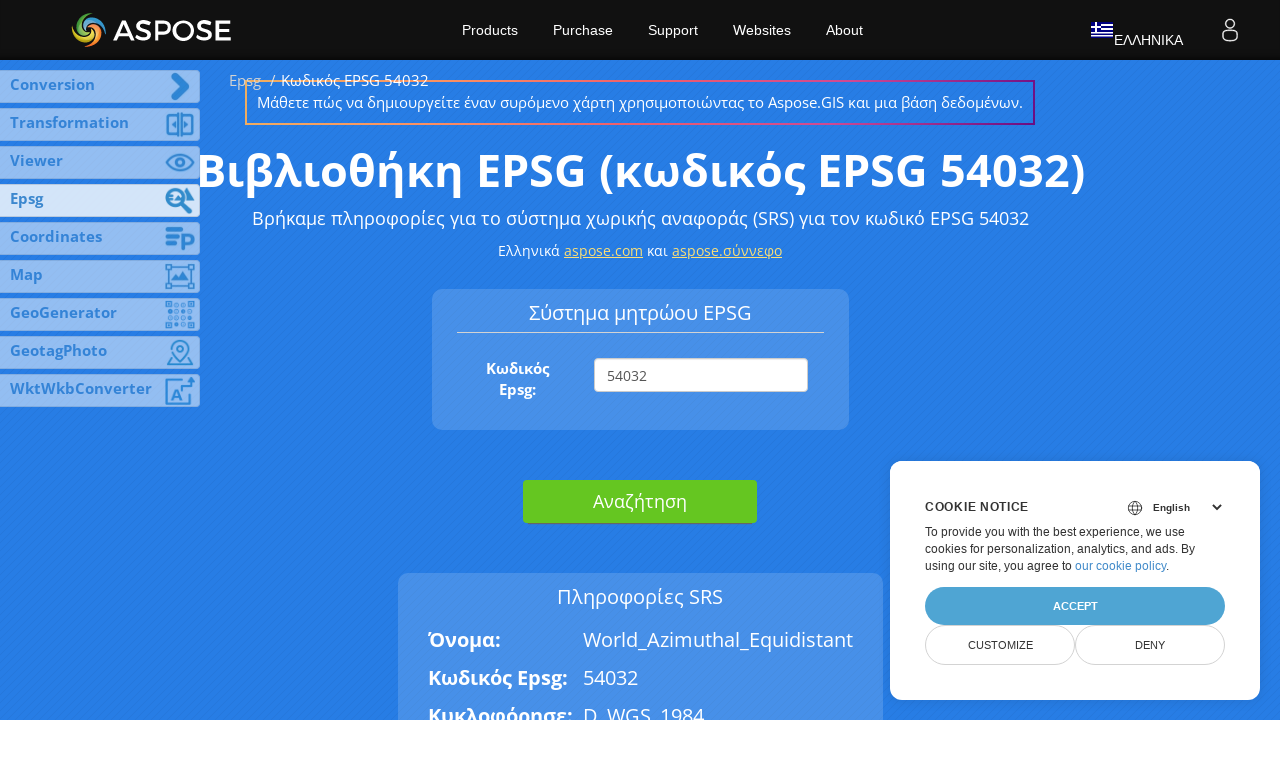

--- FILE ---
content_type: text/html; charset=utf-8
request_url: https://products.aspose.app/gis/el/epsg/code-54032
body_size: 140006
content:

<!DOCTYPE html>
<html lang="el">
<head>
    <title>Κωδικός EPSG 54032</title>
    <meta name="description" content="Βιβλιοθήκη EPSG (κωδικός EPSG 54032) - Ηλεκτρονική βιβλιοθήκη SRS, τίποτα για λήψη, χωρίς εγγραφή, χωρίς υδατογράφημα. Ξεκινήστε την αναζήτηση δωρεάν!" />
    <meta http-equiv="content-type" content="text/html; charset=utf-8" />
    <meta name="viewport" content="width=device-width, initial-scale=1.0" />

        <link rel="canonical"
              href="https://products.aspose.app/gis/epsg/code-54032" />

    <meta property="og:title" content="Κωδικός EPSG 54032" />
    <meta property="og:type" content="website" />
    <meta property="og:description" content="Βιβλιοθήκη EPSG (κωδικός EPSG 54032) - Ηλεκτρονική βιβλιοθήκη SRS, τίποτα για λήψη, χωρίς εγγραφή, χωρίς υδατογράφημα. Ξεκινήστε την αναζήτηση δωρεάν!" />
    <meta property="og:url" content="http://gis-gui-app-prod-service/gis/el/epsg/code-54032" />
    <meta property="og:image" content="https://products.aspose.app/gis/static/img/aspose-gis-app.png" />
    <meta property="og:image:alt" content="Κωδικός EPSG 54032" />
    <meta property="og:site_name" content="Free File Format Apps" />

    <meta name="twitter:card" content="summary" />
    <meta name="twitter:site" content="@AsposeGIS" />
    <meta name="twitter:site_name" content="@AsposeGIS" />
    <meta name="twitter:title" content="Κωδικός EPSG 54032" />
    <meta name="twitter:description" content="Βιβλιοθήκη EPSG (κωδικός EPSG 54032) - Ηλεκτρονική βιβλιοθήκη SRS, τίποτα για λήψη, χωρίς εγγραφή, χωρίς υδατογράφημα. Ξεκινήστε την αναζήτηση δωρεάν!" />
    <meta name="twitter:image" content="https://products.aspose.app/gis/static/img/aspose-gis-app.png" />
    <meta name="twitter:image:alt" content="Κωδικός EPSG 54032" />

                                <link rel="alternate" hreflang="en" href="https://products.aspose.app/gis/epsg/code-54032" />
                                <link rel="alternate" hreflang="fr" href="https://products.aspose.app/gis/fr/epsg/code-54032" />
                                <link rel="alternate" hreflang="ru" href="https://products.aspose.app/gis/ru/epsg/code-54032" />
                                <link rel="alternate" hreflang="de" href="https://products.aspose.app/gis/de/epsg/code-54032" />
                                <link rel="alternate" hreflang="tr" href="https://products.aspose.app/gis/tr/epsg/code-54032" />
                                <link rel="alternate" hreflang="zh" href="https://products.aspose.app/gis/zh/epsg/code-54032" />
                                <link rel="alternate" hreflang="ja" href="https://products.aspose.app/gis/ja/epsg/code-54032" />
                                <link rel="alternate" hreflang="pt" href="https://products.aspose.app/gis/pt/epsg/code-54032" />
                                <link rel="alternate" hreflang="es" href="https://products.aspose.app/gis/es/epsg/code-54032" />
                                <link rel="alternate" hreflang="it" href="https://products.aspose.app/gis/it/epsg/code-54032" />
                                <link rel="alternate" hreflang="id" href="https://products.aspose.app/gis/id/epsg/code-54032" />
                                <link rel="alternate" hreflang="nl" href="https://products.aspose.app/gis/nl/epsg/code-54032" />
                                <link rel="alternate" hreflang="lv" href="https://products.aspose.app/gis/lv/epsg/code-54032" />
                                <link rel="alternate" hreflang="ko" href="https://products.aspose.app/gis/ko/epsg/code-54032" />
                                <link rel="alternate" hreflang="pl" href="https://products.aspose.app/gis/pl/epsg/code-54032" />
                                <link rel="alternate" hreflang="vi" href="https://products.aspose.app/gis/vi/epsg/code-54032" />
                                <link rel="alternate" hreflang="hi" href="https://products.aspose.app/gis/hi/epsg/code-54032" />
                                <link rel="alternate" hreflang="cs" href="https://products.aspose.app/gis/cs/epsg/code-54032" />
                                <link rel="alternate" hreflang="hu" href="https://products.aspose.app/gis/hu/epsg/code-54032" />
                                <link rel="alternate" hreflang="uk" href="https://products.aspose.app/gis/uk/epsg/code-54032" />
                                <link rel="alternate" hreflang="sv" href="https://products.aspose.app/gis/sv/epsg/code-54032" />
                                <link rel="alternate" hreflang="ga" href="https://products.aspose.app/gis/ga/epsg/code-54032" />
                                <link rel="alternate" hreflang="ro" href="https://products.aspose.app/gis/ro/epsg/code-54032" />
                                <link rel="alternate" hreflang="sr" href="https://products.aspose.app/gis/sr/epsg/code-54032" />
                                <link rel="alternate" hreflang="ar" href="https://products.aspose.app/gis/ar/epsg/code-54032" />
                                <link rel="alternate" hreflang="fa" href="https://products.aspose.app/gis/fa/epsg/code-54032" />
                                <link rel="alternate" hreflang="he" href="https://products.aspose.app/gis/he/epsg/code-54032" />
                                <link rel="alternate" hreflang="x-default" href="https://products.aspose.app/gis/epsg/code-54032" />

    <link rel="shortcut icon" href="/gis/static/img/favicon.ico?v=rDbMKWxabuANwSHpGXDVZNOVgBpToWp0YdlrU5ylLmE" type="image/vnd.microsoft.icon" />
    <link rel="stylesheet" href='/gis/static/bundles/gis-styles.css?v=emJhlbIp9L0lSTBSd5hrqrTocoT263_A-ow02v35krk' />
    <link rel="stylesheet" href="/gis/static/css/google-fonts.css?v=QoIHcTwpW5UZkR-9DpE4F2J6OEUkBlqTowbGKP4pae0" type="text/css" />
    <link rel="stylesheet" href="/gis/static/css/locale.min.css?v=qUHlU2HaPnsKDyV_01zYXDxm8j945CzpqyTeRqvlXRU" type="text/css" />

    <script src="/gis/static/Scripts/jquery.min.js?v=Zp9mHpG8oqlFD2U3i2cuPHYAlvx8j0FkhuwwYaBzxrs"></script>
    <script src="/gis/static/bundles/bootstrap.js?v=56lakhtb_QCiEBS2Faz_fbnigJexZpF4gvGpLVLXJe0"></script>

    <script async type="text/javascript" src="https://www.google-analytics.com/analytics.js"></script>
    <script async type="text/javascript" src="https://www.googletagmanager.com/gtag/js?id=G-1LEXT1ZD9X"></script>
    <script>
        // Define dataLayer and the gtag function.
        window.dataLayer = window.dataLayer || [];
        function gtag() { dataLayer.push(arguments); }
        gtag('set', 'url_passthrough', true);
        gtag('set', 'ads_data_redaction', true);
        gtag('consent', 'default', {
            'ad_storage': 'denied',
            'ad_user_data': 'denied',
            'ad_personalization': 'denied',
            'analytics_storage': 'denied'
        });
        // UET default settings
        window.uetq = window.uetq || [];
        window.uetq.push('consent', 'default', {
            'ad_storage': 'denied'
        });
    </script>
    <script async type="text/javascript" src="/gis/static/Scripts/MenuPlugin.js?v=OuQjuflYU6N-qVuTF5PqvS1EIv0wWShz46XEeF4BeM8"></script>

    <script type="text/javascript" src='/gis/static/bundles/app.js?v=SMGHCP17_24tx-ERtppL1vpUy1f-eF417zjwEiifsvU'></script>
    
</head>
<body>
    <main>
        <section>
            
<div class="container-fluid asposetools" id="app-body">
    <div class="container">
        <div class="row">
            <div class="col-md-12">
                <a class="promo-link ProductTitle__promo-link"
   href="https://docs.aspose.com/gis/net/showcases/sliding-map-with-tiles/"
   target=”_blank”>
    Μάθετε πώς να δημιουργείτε έναν συρόμενο χάρτη χρησιμοποιώντας το Aspose.GIS και μια βάση δεδομένων.
</a>
<h1 id="ProductTitle">Βιβλιοθήκη EPSG (κωδικός EPSG 54032)</h1>
<h2 id="ProductTitleSub">Βρήκαμε πληροφορίες για το σύστημα χωρικής αναφοράς (SRS) για τον κωδικό EPSG 54032 </h2>

    <h3 id="ProductDeveloper">Ελληνικά <a href="https://www.aspose.com/" target="_blank">aspose.com</a> και <a href="https://www.aspose.cloud/" target="_blank">aspose.σύννεφο</a></h3>

                
<div id="alertPlaceHolder">
    <br />
    <p id="alertMessage" class="alert alert-danger hidden"></p>
</div>

                
<div class="map-spatial-reference mb35" id="custom-spatial-sys-info">
    <div class="transform-settings margin-auto">
        <div class="inner-pad-3">
            <!-- Header for Spatial Reference Component-->
            <p>Σύστημα μητρώου EPSG</p>
            <hr class="gray-line" />
            <div class="input-area">
                            <div class="form-group row input-area-row">
                                <label class="col-sm-4 col-form-label">Κωδικός Epsg:</label>
                                <div class="col-sm-8">
                                    <input 
                                        id="custom-epsg-edit-info" 
                                        type="number" 
                                        class="form-control"
                                        
                                         />
                                </div>
                            </div>
            </div>
        </div>
    </div>
</div>
                
<div class="lang-selector" id="locale" style="display:none!important">
    <a>
        <em class="flag-gr flag-24"></em>
        &nbsp; Ελληνικά
    </a>
</div>

<div class="localemodal modal fade lanpopup" id="langModal" tabindex="-1" aria-labelledby="langModalLabel" data-nosnippet="" aria-modal="true" role="dialog" style="display:none">
    <div class="modal-dialog modal-dialog-centered modal-lg">
        <div class="modal-content" style="background-color: #343a40">
            <a class="lang-close" id="lang-close"></a>
            <div class="modal-body">
                <div class="rowbox">
                        <div class="col langbox">
                            <a data-title="English" class="langmenu" href="https://products.aspose.app/gis/en/epsg/code-54032">
                                <span><em class="flag-us flag-24"> </em>&nbsp;English</span>
                            </a>
                        </div>
                        <div class="col langbox">
                            <a data-title="Français" class="langmenu" href="https://products.aspose.app/gis/fr/epsg/code-54032">
                                <span><em class="flag-fr flag-24"> </em>&nbsp;Français</span>
                            </a>
                        </div>
                        <div class="col langbox">
                            <a data-title="Русский" class="langmenu" href="https://products.aspose.app/gis/ru/epsg/code-54032">
                                <span><em class="flag-ru flag-24"> </em>&nbsp;Русский</span>
                            </a>
                        </div>
                        <div class="col langbox">
                            <a data-title="Deutsch" class="langmenu" href="https://products.aspose.app/gis/de/epsg/code-54032">
                                <span><em class="flag-de flag-24"> </em>&nbsp;Deutsch</span>
                            </a>
                        </div>
                        <div class="col langbox">
                            <a data-title="Türkçe" class="langmenu" href="https://products.aspose.app/gis/tr/epsg/code-54032">
                                <span><em class="flag-tr flag-24"> </em>&nbsp;Türkçe</span>
                            </a>
                        </div>
                        <div class="col langbox">
                            <a data-title="简体中文" class="langmenu" href="https://products.aspose.app/gis/zh/epsg/code-54032">
                                <span><em class="flag-cn flag-24"> </em>&nbsp;简体中文</span>
                            </a>
                        </div>
                        <div class="col langbox">
                            <a data-title="日本語" class="langmenu" href="https://products.aspose.app/gis/ja/epsg/code-54032">
                                <span><em class="flag-jp flag-24"> </em>&nbsp;日本語</span>
                            </a>
                        </div>
                        <div class="col langbox">
                            <a data-title="Português" class="langmenu" href="https://products.aspose.app/gis/pt/epsg/code-54032">
                                <span><em class="flag-br flag-24"> </em>&nbsp;Português</span>
                            </a>
                        </div>
                        <div class="col langbox">
                            <a data-title="Español" class="langmenu" href="https://products.aspose.app/gis/es/epsg/code-54032">
                                <span><em class="flag-es flag-24"> </em>&nbsp;Español</span>
                            </a>
                        </div>
                        <div class="col langbox">
                            <a data-title="Italiano" class="langmenu" href="https://products.aspose.app/gis/it/epsg/code-54032">
                                <span><em class="flag-it flag-24"> </em>&nbsp;Italiano</span>
                            </a>
                        </div>
                        <div class="col langbox">
                            <a data-title="Indonesian" class="langmenu" href="https://products.aspose.app/gis/id/epsg/code-54032">
                                <span><em class="flag-id flag-24"> </em>&nbsp;Indonesian</span>
                            </a>
                        </div>
                        <div class="col langbox">
                            <a data-title="Nederlands" class="langmenu" href="https://products.aspose.app/gis/nl/epsg/code-54032">
                                <span><em class="flag-nl flag-24"> </em>&nbsp;Nederlands</span>
                            </a>
                        </div>
                        <div class="col langbox">
                            <a data-title="Lietuvių" class="langmenu" href="https://products.aspose.app/gis/lv/epsg/code-54032">
                                <span><em class="flag-lv flag-24"> </em>&nbsp;Lietuvių</span>
                            </a>
                        </div>
                        <div class="col langbox">
                            <a data-title="한국인" class="langmenu" href="https://products.aspose.app/gis/ko/epsg/code-54032">
                                <span><em class="flag-kr flag-24"> </em>&nbsp;한국인</span>
                            </a>
                        </div>
                        <div class="col langbox">
                            <a data-title="Polski" class="langmenu" href="https://products.aspose.app/gis/pl/epsg/code-54032">
                                <span><em class="flag-pl flag-24"> </em>&nbsp;Polski</span>
                            </a>
                        </div>
                        <div class="col langbox">
                            <a data-title="Tiếng Việt" class="langmenu" href="https://products.aspose.app/gis/vi/epsg/code-54032">
                                <span><em class="flag-vn flag-24"> </em>&nbsp;Tiếng Việt</span>
                            </a>
                        </div>
                        <div class="col langbox">
                            <a data-title="हिन्दी" class="langmenu" href="https://products.aspose.app/gis/hi/epsg/code-54032">
                                <span><em class="flag-in flag-24"> </em>&nbsp;हिन्दी</span>
                            </a>
                        </div>
                        <div class="col langbox">
                            <a data-title="Čeština" class="langmenu" href="https://products.aspose.app/gis/cs/epsg/code-54032">
                                <span><em class="flag-cz flag-24"> </em>&nbsp;Čeština</span>
                            </a>
                        </div>
                        <div class="col langbox">
                            <a data-title="Ελληνικά" class="langmenu" href="https://products.aspose.app/gis/el/epsg/code-54032">
                                <span><em class="flag-gr flag-24"> </em>&nbsp;Ελληνικά</span>
                            </a>
                        </div>
                        <div class="col langbox">
                            <a data-title="Magyar" class="langmenu" href="https://products.aspose.app/gis/hu/epsg/code-54032">
                                <span><em class="flag-hu flag-24"> </em>&nbsp;Magyar</span>
                            </a>
                        </div>
                        <div class="col langbox">
                            <a data-title="Український" class="langmenu" href="https://products.aspose.app/gis/uk/epsg/code-54032">
                                <span><em class="flag-ua flag-24"> </em>&nbsp;Український</span>
                            </a>
                        </div>
                        <div class="col langbox">
                            <a data-title="Svenska" class="langmenu" href="https://products.aspose.app/gis/sv/epsg/code-54032">
                                <span><em class="flag-se flag-24"> </em>&nbsp;Svenska</span>
                            </a>
                        </div>
                        <div class="col langbox">
                            <a data-title="Gaeilge" class="langmenu" href="https://products.aspose.app/gis/ga/epsg/code-54032">
                                <span><em class="flag-ie flag-24"> </em>&nbsp;Gaeilge</span>
                            </a>
                        </div>
                        <div class="col langbox">
                            <a data-title="Română" class="langmenu" href="https://products.aspose.app/gis/ro/epsg/code-54032">
                                <span><em class="flag-ro flag-24"> </em>&nbsp;Română</span>
                            </a>
                        </div>
                        <div class="col langbox">
                            <a data-title="Српски" class="langmenu" href="https://products.aspose.app/gis/sr/epsg/code-54032">
                                <span><em class="flag-rs flag-24"> </em>&nbsp;Српски</span>
                            </a>
                        </div>
                        <div class="col langbox">
                            <a data-title="عربي" class="langmenu" href="https://products.aspose.app/gis/ar/epsg/code-54032">
                                <span><em class="flag-ae flag-24"> </em>&nbsp;عربي</span>
                            </a>
                        </div>
                        <div class="col langbox">
                            <a data-title="فارسی" class="langmenu" href="https://products.aspose.app/gis/fa/epsg/code-54032">
                                <span><em class="flag-ir flag-24"> </em>&nbsp;فارسی</span>
                            </a>
                        </div>
                        <div class="col langbox">
                            <a data-title="עִברִית" class="langmenu" href="https://products.aspose.app/gis/he/epsg/code-54032">
                                <span><em class="flag-il flag-24"> </em>&nbsp;עִברִית</span>
                            </a>
                        </div>
                </div>
            </div>
        </div>
    </div>
</div>
                <!-- Search info -->
                <div>
                    <!-- Search button -->
                    <div class="convert-button">
                        <button id="search-btn" class="btn btn-success btn-lg">Αναζήτηση</button>
                    </div>
                    <!-- fields -->
                    <div id="settings-fields"></div>
                    <!-- spinner -->
                    <img id="settings-spinner" class="settings-spinner hidden" alt="Please wait..." loading="lazy" src="/gis/static/img/loader.gif?v=0MkIqeCjVJqNk_ptt4b1FzCFL7Vzg33v30echfVBJ8A" />
                </div>

                <div id="result-card-area"></div>
            </div>
        </div>
    </div>

    
<div class="links-toolbar-container">
        <a class="btn-link" href="/gis/viewer/gpx">GPX Viewer Online</a>
        <a class="btn-link" href="/gis/conversion/gpx-to-kml">Μετατροπή GPX σε KML</a>
        <a class="btn-link" href="/gis/transformation">Μετασχηματισμός Συντεταγμένων</a>
        <a class="btn-link" href="/gis/viewer/geotags">Εικόνες Γεωγραφικής Ετικέτας</a>
</div>

<div class="links-toolbar-container">
    <a
        class="glowbutton first-blinking-type"
        href="https://www.nuget.org/packages/Aspose.GIS/"
        target="_blank"
        rel="noopener"
        data-label="Aspose.GIS Nuget package"
        aria-label="GIS library">
        Nuget package
    </a>

    <a
        class="glowbutton second-blinking-type"
        href="https://github.com/aspose-gis/Aspose.GIS-for-.NET/tree/master/Examples/CSharp"
        target="_blank"
        rel="noopener"
        data-label="Aspose.GIS Demo Project"
        aria-label="GIS Demo Project">
        Demo Project
    </a>
</div>
    
<div id="metrics-panel" class="hidden">
    Έχουμε ήδη επεξεργαστεί <span id="metrics-calls-id"></span> αρχεία με συνολικό μέγεθος <span id="metrics-size-id"></span> ΜΒ
</div>
</div>



<div id="OtherAppsPanel">
    <nav id="otherapps-panel" class="otherapps-panel-collapse">
            <a href="/gis/el/conversion"
               title="Μετατρέψτε αρχεία γεωχωρικών δεδομένων με ακρίβεια. Προσαρμόστε τις παραμέτρους εξόδου και SRS (χωρικό σύστημα αναφοράς).&lt;ul&gt;&lt;li&gt;Υποστηρίζει μορφές αρχείων GIS εισόδου: GPX, GEOJSON, TOPOJSON, KML, KMZ, SHP, MAPINFO, OSM, GML και GDB.&lt;/li&gt;&lt;li&gt;Ανεβάστε αρχεία μέσα σε αρχεία ZIP.&lt;/li&gt;&lt;li&gt;Επαναλάβετε το SRS με συμβατότητα για περίπου 8.000 SRS, συμπεριλαμβανομένων των δημοφιλών WGS84 και NAD 31, καθώς και προσαρμοσμένων SRS.&lt;/li&gt;&lt;li&gt;Ρυθμιζόμενη ακρίβεια έως 15 ψηφία.&lt;/li&gt;&lt;li&gt;Μορφές εξόδου: KML, KMZ, CSV, GPX, GDB, XLSX, SHAPEFILE, GeoJSON, TopoJSON.&lt;/li&gt;&lt;/ul&gt;"
               class="otherapps-panel__button "
               dir="ltr"
               style="background-image: url(/gis/static/img/apps/aspose_conversion-app.jpg)">
                <span class="otherapp-title hide-on-mobile">Conversion</span>
            </a>
            <a href="/gis/el/transformation"
               title="Εργαλείο για την εύκολη Μετατροπή συντεταγμένων μεταξύ διαφορετικών SRSs (σύστημα χωρικής αναφοράς).&lt;ul&gt;&lt;li&gt;Ισότιμο σχήμα εισαγωγής: σχήμα DD (Δεκαδικοί βαθμοί)&lt;/li&gt;&lt;li&gt;Υποστηρίζει δημοφιλή SRS όπως WGS84, UTM31 και web Mercator, καθώς και προσαρμοσμένα συστήματα τόσο για είσοδο όσο και για έξοδο.&lt;/li&gt;&lt;li&gt;Επιλέξτε SRS εισόδου και εξόδου για προβολή συντεταγμένων ή χρησιμοποιήστε τον κωδικό EPSG για προσαρμοσμένο SRS.&lt;/li&gt;&lt;li&gt;Η εκτεταμένη βάση δεδομένων μητρώου EPSG, που περιλαμβάνει περίπου 10.000 στοιχεία με συνεχείς ενημερώσεις, εξασφαλίζει ακρίβεια και ευελιξία στις εργασίες γεωχωρικών δεδομένων σας.&lt;/li&gt;&lt;/ul&gt;"
               class="otherapps-panel__button "
               dir="ltr"
               style="background-image: url(/gis/static/img/apps/aspose_transformation-app.jpg)">
                <span class="otherapp-title hide-on-mobile">Transformation</span>
            </a>
            <a href="/gis/el/viewer"
               title="Οπτικοποιήστε αρχεία γεωγραφικών δεδομένων, Κάντε προσαρμογές στο μέγεθος, SRS και πολλά άλλα πριν κατεβάσετε τα προσαρμοσμένα αποτελέσματα σε δημοφιλείς μορφές.&lt;ul&gt;&lt;li&gt;Μορφές εισόδου: GPX, KML, KMZ, JSON και πολλά άλλα.&lt;/li&gt;&lt;li&gt;Προσαρμόστε τα αποτελέσματα που αποδίδονται: Προσαρμόστε το πλάτος του χάρτη, το ύψος του χάρτη, την επένδυση, το ύψος στημονιού, το πλάτος στημονιού και τα όρια του χάρτη.&lt;/li&gt;&lt;li&gt;Υποστηρίζει μικρά, μεσαία ή μεγάλα μεγέθη χαρτών.&lt;/li&gt;&lt;li&gt;Reproject το σύστημα αναφοράς χάρτη, υποστηρίζει WGS84, UTM-N31, Web Mercator, NAD83, και πολλά άλλα, συμπεριλαμβανομένων των τελωνειακών SRSs.&lt;/li&gt;&lt;li&gt;Εισαγάγετε προσαρμοσμένο SRS μέσω κωδικού EPSG.&lt;/li&gt;&lt;li&gt;Μορφές εξόδου: PNG, JPEG, BMP, PDF, SVG.&lt;/li&gt;&lt;/ul&gt;"
               class="otherapps-panel__button "
               dir="ltr"
               style="background-image: url(/gis/static/img/apps/aspose_viewer-app.jpg)">
                <span class="otherapp-title hide-on-mobile">Viewer</span>
            </a>
            <a href="/gis/el/epsg"
               title="Γρήγορη πρόσβαση σε λεπτομερείς πληροφορίες σχετικά με οποιοδήποτε SRS χρησιμοποιώντας τον κωδικό EPSG. Αποκτήστε πρόσβαση σε:&lt;ul&gt;&lt;li&gt;Όνομα (το όνομα του συστήματος χωρικής αναφοράς, που συχνά αναφέρεται ως σύστημα συντεταγμένων).&lt;/li&gt;&lt;li&gt;Δεδομένο (σημείο αναφοράς ή σύνολο σημείων αναφοράς που χρησιμοποιούνται για τον εντοπισμό θέσεων στην επιφάνεια της Γης).&lt;/li&gt;&lt;li&gt;Τύπος αναφοράς: γεωγραφικός ή προβαλλόμενος (υποδεικνύοντας εάν το σύστημα βασίζεται σε σφαιρικό ή επίπεδο μοντέλο γης).&lt;/li&gt;&lt;li&gt;WKT (γνωστό κείμενο) αναπαράσταση (ένας τυπικός τρόπος περιγραφής χωρικών συστημάτων αναφοράς).&lt;/li&gt;&lt;/ul&gt;Η εκτεταμένη βάση δεδομένων μας περιλαμβάνει 10.000 κωδικούς και ενημερώνεται συνεχώς."
               class="otherapps-panel__button otherapps-panel__button_current"
               dir="ltr"
               style="background-image: url(/gis/static/img/apps/aspose_epsg-app.jpg)">
                <span class="otherapp-title hide-on-mobile">Epsg</span>
            </a>
            <a href="/gis/el/coordinates"
               title="Το εργαλείο ανάλυσης και μετατροπέα απλοποιεί την εργασία με συντεταγμένες σε ακτίνια και συντεταγμένες DD (δεκαδικές μοίρες), καθώς και συμβολοσειρές συμβόλων που περιέχουν συντεταγμένες.&lt;ul&gt;&lt;li&gt;Μορφές εισόδου: υποστηρίζει συντεταγμένες σε DD, ακτίνια και συμβολοσειρές συμβόλων για ανάλυση, εξαλείφοντας την ανάγκη για συγκεκριμένες εισόδους.&lt;/li&gt;&lt;li&gt;Μορφές εξόδου: DD, DMS, DDM, GeoRef, USNG και MGRS.&lt;/li&gt;&lt;li&gt;Οπτικοποιήστε και μοιραστείτε συντεταγμένες στο χάρτη.&lt;/li&gt;&lt;/ul&gt;"
               class="otherapps-panel__button "
               dir="ltr"
               style="background-image: url(/gis/static/img/apps/aspose_coordinates-app.jpg)">
                <span class="otherapp-title hide-on-mobile">Coordinates</span>
            </a>
            <a href="/gis/el/map"
               title="Ένας διαδραστικός και λεπτομερής παγκόσμιος χάρτης για:&lt;ul&gt;&lt;li&gt;Δημιουργήστε κοινόχρηστους συνδέσμους για συγκεκριμένες τοποθεσίες χάρτη, διευκολύνοντας την κοινή χρήση τοποθεσιών με άλλους.&lt;/li&gt;&lt;li&gt;Βρείτε την τρέχουσα τοποθεσία σας στο χάρτη.&lt;/li&gt;&lt;li&gt;Χρησιμοποιήστε πλακίδια ιστού για να βελτιώσετε την οπτικοποίηση λεπτομερών δεδομένων χάρτη. Τα πλακάκια ιστού είναι ένας αποτελεσματικός τρόπος για να παρέχετε διαφορετικά επίπεδα λεπτομέρειας στους χάρτες σας, διασφαλίζοντας ότι οι χρήστες μπορούν να έχουν πρόσβαση στις συγκεκριμένες πληροφορίες που χρειάζονται.&lt;/li&gt;&lt;li&gt;Ενσωματώστε απρόσκοπτα τον χάρτη στους πόρους του ιστού σας χρησιμοποιώντας κώδικα HTML, επιτρέποντας την άμεση συμπερίληψη γεωχωρικών δεδομένων στο διαδικτυακό σας περιεχόμενο.&lt;/li&gt;&lt;/ul&gt;"
               class="otherapps-panel__button "
               dir="ltr"
               style="background-image: url(/gis/static/img/apps/aspose_map-app.jpg)">
                <span class="otherapp-title hide-on-mobile">Map</span>
            </a>
            <a href="/gis/el/geo-generator"
               title="Γεωχωρικό εργαλείο για τον έλεγχο της παραγωγής δεδομένων για δοκιμές, εκπαίδευση, προσαρμογή και πολλά άλλα.&lt;ul&gt;&lt;li&gt;Δημιουργήστε συνθετικά δεδομένα για δοκιμές, εξαλείφοντας την εξάρτηση από σύνολα δεδομένων πραγματικού κόσμου.&lt;/li&gt;&lt;li&gt;Αναπτύξτε δείγματα γεωχωρικών δεδομένων για Εκπαιδευτικό Υλικό, παρουσιάσεις ή επιδείξεις.&lt;/li&gt;&lt;li&gt;Ρυθμίστε το μέγεθος του επιπέδου για να ορίσετε αντικείμενα, να καθορίσετε τον αριθμό των αντικειμένων και να ορίσετε μια τιμή σπόρου.&lt;/li&gt;&lt;li&gt;Επιλέξτε τον τύπο αντικειμένου που ταιριάζει στο έργο σας, είτε πρόκειται για σημεία, γραμμές ή πολύγωνα.&lt;/li&gt;&lt;li&gt;Οπτικοποιήστε τα παραγόμενα δεδομένα για να βεβαιωθείτε ότι ευθυγραμμίζονται με τις προσδοκίες σας.&lt;/li&gt;&lt;li&gt;Αποθηκεύστε την έξοδο σε μορφή GPX, KML, GeoJSON ή TopoJSON για περαιτέρω χρήση στις εφαρμογές ή τα συστήματά σας.&lt;/li&gt;&lt;/ul&gt;"
               class="otherapps-panel__button "
               dir="ltr"
               style="background-image: url(/gis/static/img/apps/aspose_geogenerator-app.jpg)">
                <span class="otherapp-title hide-on-mobile">GeoGenerator</span>
            </a>
            <a href="/gis/el/geotag-photo"
               title="Geotag φωτογραφία είναι ένα ευέλικτο εργαλείο για την προσθήκη, τροποποίηση ή Αφαίρεση geotags από φωτογραφίες. Είναι χρήσιμο για προσωπική χρήση, επιτρέποντάς σας να καθορίσετε πού τραβήχτηκε μια φωτογραφία, καθώς και για επαγγελματίες που βασίζονται σε δεδομένα τοποθεσίας στην εργασία τους.&lt;ul&gt;&lt;li&gt;Μορφές εισόδου: JPG, JPEG, PNG, GIF, TIFF, DBF, BMP και SVG&lt;/li&gt;&lt;li&gt;Αφαιρέστε τις υπάρχουσες γεωγραφικές ετικέτες.&lt;/li&gt;&lt;li&gt;Προσθέστε νέες γεωγραφικές ετικέτες κάνοντας κλικ σε οποιαδήποτε τοποθεσία στο χάρτη.&lt;/li&gt;&lt;li&gt;Προβολή και επεξεργασία δεδομένων τοποθεσίας σε παγκόσμιο χάρτη.&lt;/li&gt; &lt;li&gt;Αποθηκεύστε τη φωτογραφία σας με γεωγραφική ετικέτα σε μορφή JPG.&lt;/li&gt;&lt;/ul&gt;"
               class="otherapps-panel__button "
               dir="ltr"
               style="background-image: url(/gis/static/img/apps/aspose_geotagphoto-app.jpg)">
                <span class="otherapp-title hide-on-mobile">GeotagPhoto</span>
            </a>
            <a href="/gis/el/wkt-wkb-converter"
               title="Ο μετατροπέας WKT-WKB προσφέρει:&lt;ul&gt;&lt;li&gt;Μετατροπή γεωχωρικών δεδομένων μεταξύ (γνωστών κειμένων) και WKB (γνωστών δυαδικών) μορφών.&lt;/li&gt;&lt;li&gt;Διαλειτουργικότητα: διευκόλυνση της μετάφρασης δεδομένων για διάφορες εφαρμογές, βάσεις δεδομένων ή συστήματα.&lt;/li&gt;&lt;li&gt;Ακεραιότητα δεδομένων: βεβαιωθείτε ότι τα δεδομένα σας παραμένουν ακριβή και άθικτα κατά τη διαδικασία μετατροπής.&lt;/li&gt;&lt;li&gt;Απλοποιημένη διαχείριση δεδομένων: Διαχείριση γεωχωρικών δεδομένων σε διαφορετικές μορφές με ευκολία.&lt;/li&gt;&lt;li&gt;Ευελιξία: προσαρμοστείτε στις διαφορετικές απαιτήσεις και τις μορφές στοιχείων απρόσκοπτα.&lt;/li&gt;&lt;li&gt;Βελτιωμένη συμβατότητα: κάντε τα δεδομένα σας συμβατά με διάφορα συστήματα και εργαλεία.&lt;/li&gt;&lt;/ul&gt;"
               class="otherapps-panel__button "
               dir="ltr"
               style="background-image: url(/gis/static/img/apps/aspose_wktwkbconverter-app.jpg)">
                <span class="otherapp-title hide-on-mobile">WktWkbConverter</span>
            </a>
    </nav>
</div>
    <nav id="breadcrumb" aria-label="breadcrumb" data-nosnippet="">
        <ol class="breadcrumb">
            <li class="breadcrumb-item"></li>
                    <li class="breadcrumb-item">
                        <a href="/gis/el/epsg">Epsg</a>
                    </li>
                    <li class="breadcrumb-item active" aria-current="page">
                        Κωδικός EPSG 54032
                    </li>
        </ol>
    </nav>




<section>
    <div class="row">
        <div class="container-fluid sub-menu-container">
            <div id="sticky1" class="stickytopheight">&nbsp;</div>
            <div id="sticky1" class="stickytopheight">&nbsp;</div>
            <div class="container">
                <div class="row">
                    <div class="col-md-2 title2">
                        <h4 class="h4-title">
                            <span class="spanclass">
                                <img src="/gis/static/img/aspose_gis-for-net-min.jpg?v=AwIh0Edsr5FPbnMG_gWIaBTMuhZ2SqosZDC_UHKxdAA" alt="Aspose.Gis for .NET" loading="lazy" />
                            </span>
                            GIS GIS
                        </h4>
                    </div>
                    <div class="col-md-6">
                        <h4 class="mb-hide">Επισκόπηση</h4>
                        <ul class="nav nav-pills mb-hide">
                                    <li>
                                        <a href="#howto">Πώς Να</a>
                                    </li>
                                    <li>
                                        <a href="#faqpage">Ελληνικά</a>
                                    </li>
                        </ul>
                        <div class="submenu">
                            <ul class="submenul">
                                <li class="dropdown smenu-li">
                                            <a class="dropdown-toggle arrow-dd" href="#overview" data-toggle="dropdown">...</a>

                                    <ul class="dropdown-menu smenu-dd">
                                                <li>
                                                    <a href="#howto">Πώς Να</a>
                                                </li>
                                                <li>
                                                    <a href="#faqpage">Ελληνικά</a>
                                                </li>
                                    </ul>
                                </li>
                            </ul>
                        </div>
                    </div>
                </div>
            </div>
        </div>
    </div>
</section>


<section>
	<a class="anchor" name="overview"></a>
	<div class="container-fluid diagram-tab-content bg-gray">
		<div class="row">
			<div class="container" style="margin-bottom: 30px !important;">
				<div class="cleartop">&nbsp;</div>
                <div id='content'>
                    <h3>EPSG 54032 Κωδικός: κατανόηση του συνόλου δεδομένων γεωδαιτικών παραμέτρων</h3><br>Όταν εργάζεστε με γεωχωρικά δεδομένα, είναι απαραίτητο να έχετε ένα τυποποιημένο σύστημα αναφοράς και αναπαράστασης τοποθεσιών στην επιφάνεια της Γης. Οι κωδικοί EPSG (European Petroleum Survey Group) είναι ένα δημοφιλές σύνολο δεδομένων γεωδαιτικών παραμέτρων που ορίζει συστήματα συντεταγμένων, δεδομένα, προβολές και άλλες γεωδαιτικές παραμέτρους. Οι κωδικοί αυτοί εξασφαλίζουν τη διαλειτουργικότητα και την ακρίβεια των γεωχωρικών εφαρμογών και της ανταλλαγής δεδομένων.<br><br>Το σύνολο δεδομένων EPSG διατηρείται και ενημερώνεται τακτικά από την IOGP (διεθνής ένωση παραγωγών πετρελαίου και Φυσικού Αερίου) και την IAG (Διεθνής Ένωση Γεωδαισίας). Περιέχει μια πλούσια συλλογή CRSs (συστήματα αναφοράς συντεταγμένων), τα οποία καθορίζουν και μετρούν συντεταγμένες στην επιφάνεια της Γης.<br><br>Κάθε κωδικός EPSG αντιστοιχεί σε ένα συγκεκριμένο CRS και παρέχει λεπτομερείς πληροφορίες σχετικά με τις ιδιότητές του, συμπεριλαμβανομένων των παραμέτρων αναφοράς, ελλειψοειδούς, μεθόδου προβολής, μονάδων μέτρησης και μετασχηματισμού συντεταγμένων. EPSG 54032 ο κώδικας εξασφαλίζει συνεπείς ορισμούς και αναφορά συστημάτων συντεταγμένων σε διαφορετικά εργαλεία λογισμικού, βάσεις δεδομένων και εφαρμογές. Παρέχουν ένα τυποποιημένο πλαίσιο για την ανταλλαγή γεωχωρικών δεδομένων, διευκολύνοντας την απρόσκοπτη διαλειτουργικότητα και την ακριβή χωρική ανάλυση.<br><br><h3>Χαρακτηριστικά και δυνατότητες του κώδικα EPSG 54032</h3><br>Ο κώδικας EPSG 54032 προσφέρει τα ακόλουθα χαρακτηριστικά και δυνατότητες που βελτιώνουν τη διαχείριση και ανάλυση γεωχωρικών δεδομένων:<ul><li>Τυποποίηση CRS: κωδικός EPSG 54032 Καθιερώστε ένα τυποποιημένο σύστημα αναφοράς και αναπαράστασης συστημάτων συντεταγμένων, διασφαλίζοντας τη συνέπεια και την ακρίβεια της ανάλυσης χωρικών δεδομένων μεταξύ διαφορετικών εφαρμογών λογισμικού.</li><li>Μετατροπή συντεταγμένων: ο κώδικας EPSG 54032 παρέχει απρόσκοπτη Μετατροπή συντεταγμένων μεταξύ διαφορετικών CRSs, επιτρέποντας την ενσωμάτωση δεδομένων από πολλαπλές πηγές ή ανάλυση σε διαφορετικά συστήματα συντεταγμένων.</li><li>Ολοκληρωμένη βάση δεδομένων και μηχανή αναζήτησης: διαδικτυακοί πόροι όπως το EPSG.io οι ιστοσελίδες και οι Γεωχωρικές βιβλιοθήκες παρέχουν εκτεταμένες βάσεις δεδομένων και εργαλεία αναζήτησης για τον εντοπισμό και την ανάκτηση κώδικα EPSG 54032 με βάση συγκεκριμένες τοποθεσίες ή χαρακτηριστικά CRS, απλοποιώντας τον προσδιορισμό των κατάλληλων CRSs.</li><li>Συμβατότητα με το λογισμικό GIS: οι περισσότερες εφαρμογές λογισμικού GIS υποστηρίζουν κώδικα EPSG 54032, επιτρέποντας στους χρήστες να επιλέγουν το κατάλληλο CRS για τα δεδομένα τους και εξασφαλίζοντας εύκολη ενσωμάτωση και διαλειτουργικότητα σε όλες τις πλατφόρμες.</li><li>Πίνακες αναζήτησης και βάσεις δεδομένων: Οι εφαρμογές γεωχωρικού λογισμικού παρέχουν συχνά πίνακες αναζήτησης ή βάσεις δεδομένων που απλοποιούν την ανάκτηση κώδικα EPSG 54032 για συγκεκριμένα συστήματα συντεταγμένων, βελτιώνοντας την αποτελεσματικότητα και την ακρίβεια της διαχείρισης και ανάλυσης χωρικών δεδομένων.</li></ul><br><h3>Οφέλη και εφαρμογές του κώδικα EPSG 54032 </h3><br>Ο κώδικας EPSG 54032 προσφέρει πολλά οφέλη και βρίσκει εφαρμογές σε διάφορα γεωχωρικά πεδία:<br><ul><li>Ακριβής γεωχωρική τοποθέτηση: ο κώδικας EPSG 54032 επιτρέπει την ακριβή πλοήγηση, χαρτογραφία και τοπογραφία εξασφαλίζοντας ακριβή τοποθέτηση στην επιφάνεια της Γης.</li><li>Ανταλλαγή δεδομένων και διαλειτουργικότητα: ο κώδικας EPSG 54032 διευκολύνει τη συνεργασία και την ανάλυση επιτρέποντας την ανταλλαγή δεδομένων και τη διαλειτουργικότητα σε διαφορετικές πλατφόρμες και έργα λογισμικού.</li><li>Κοινή γλώσσα για συστήματα συντεταγμένων: ο κώδικας EPSG 54032 παρέχει μια τυποποιημένη γλώσσα για απρόσκοπτη εργασία με διαφορετικά σύνολα δεδομένων, εξασφαλίζοντας συνεπή ερμηνεία και αναπαράσταση των συστημάτων συντεταγμένων.</li><li>Παγκόσμια αναγνώριση και υιοθέτηση: υποστηρίζεται ευρέως από γεωχωρικό λογισμικό και πηγές δεδομένων, ο κώδικας EPSG 54032 διασφαλίζει τη συμβατότητα και την απρόσκοπτη ενσωμάτωση γεωχωρικών δεδομένων μεταξύ διαφορετικών εφαρμογών.</li><li>Διαχείριση και ανάλυση γεωχωρικών δεδομένων: ο κώδικας EPSG 54032 τυποποιεί τα συστήματα συντεταγμένων, εξασφαλίζοντας ακριβή ερμηνεία και απεικόνιση γεωγραφικών δεδομένων σε εφαρμογές χαρτογράφησης και GIS.</li><li>Ενσωμάτωση δεδομένων: ο κώδικας EPSG 54032 επιτρέπει την απρόσκοπτη συνεργασία, εξασφαλίζοντας συνεπή αποτελέσματα και αποτελεσματική ανταλλαγή δεδομένων μεταξύ έργων και Οργανισμών.</li></ul><br><h3>Μελλοντική ανάπτυξη</h3><br>Καθώς τα γεωχωρικά δεδομένα συνεχίζουν να εξελίσσονται, ο κώδικας EPSG 54032 θα γίνει πιο σημαντικός για την επίτευξη διαλειτουργικότητας και τυποποίησης. Η βάση δεδομένων EPSG επεκτείνεται για να συμπεριλάβει τα πιο πρόσφατα και πιο τεχνολογικά προηγμένα συστήματα αναφοράς συντεταγμένων. Καθώς οι Γεωχωρικές εφαρμογές γίνονται πιο διαφορετικές και διασυνδεδεμένες, ο κώδικας EPSG 54032 θα παραμείνει βασικό συστατικό, επιτρέποντας την αποτελεσματική ανταλλαγή δεδομένων, την ακριβή ανάλυση και την απρόσκοπτη συνεργασία.<br><br>Συνοπτικά, ο κώδικας EPSG 54032 παρέχει ένα τυποποιημένο και αξιόπιστο πλαίσιο για την αναφορά και τον ορισμό συστημάτων συντεταγμένων σε γεωχωρικά δεδομένα. Διευκολύνουν τη διαλειτουργικότητα, βελτιώνουν την ανταλλαγή δεδομένων και εξασφαλίζουν ακριβή χωρική ανάλυση. Με την κατανόηση και τη χρήση του κώδικα EPSG 54032, οι επαγγελματίες του GIS, οι λάτρεις της χαρτογραφίας και οποιοσδήποτε εργάζεται με γεωχωρικά δεδομένα μπορεί να ξεκλειδώσει το πλήρες δυναμικό των δεδομένων τους και να προωθήσει την απρόσκοπτη συνεργασία μεταξύ διαφορετικών εφαρμογών και έργων.
                </div>
			</div>
		</div>
	</div>
</section>

<section>
    <div class="col-md-12 pt-5 app-product-section tl">
        <a class="anchor" name="features"></a>
        <div class="container">
            <div class="col-md-3 pull-right">
                <img alt="basic features" id="ProductImage" loading="lazy" src="[data-uri]&#x2B;ns3V6f6&#x2B;37Hvf/&#x2B;9Uv&#x2B;q89&#x2B;5579WtqtdV3X3O5/P9dOf2q&#x2B;X27XNSe1lKKSGEyAu2UQghgsA2CiFEENhGIYQIAtsohBBBYBuFECIIbKMQQgSBbRRCiCCwjUIIEQS2UQghgsA2CiFEENhGIYQIAtsohBBBYBuFEOasvpuD9Fm4BV6FYiiHJjiWQN9T2xx4DeizNA03L0&#x2B;4PppiG4UQ5rgkNUQF4kHYAMojmpbm8TngluEa10dTbKMQwhyXpC59BUYDbZlwRcMLmhfN86vALTMnro&#x2B;m2EYhhDkuSXM4C/rDCeCKRBBo3rQMWha3DhlxfTTFNgohzHFJmsVlUANcUcgHWhYtk1sXFtdHU2yjEMIcl6SMU&#x2B;EpyOdWSya0TFo2rQO3bim4PppiG4UQ5rgkTXM6jAUu&#x2B;TvSOKB14daxHddHU2yjEMIcl6RJKKGLgEv4MMyCrEWG66MptlEIYY5L0oRTYAxwiR4m2pqidePWme2jKbZRCGGOS9KEh4FL8Ch4FLh1Zvtoim0UQpjjkhQuhePAJXcU0Lp9H7R15/poim0UQphjkvRM2AVcYufNmY&#x2B;WqYtf2aGuHl2lrhlTpU55iP9cElpHWteU9ef6aIptFEKYS09QeBq4hPbtI4&#x2B;VqW/222kXkL5vx9TQ5c1q/o4DqmrPMaxKavQcvpudR5q/QMr6Y1Lf2EYhhLm0BP1HOAxcMrtyxqNb2r//weAKNWx5i3p35wFVu1cvItnihgnVKfPNgNb1i9DeB0zqG9sohDCXnJzwOnCJnOKsJ7aqb/ffqX45vlr9qTimhq9ILSK0VfLBh7eovYdP2P/2Ei4LDBkE7X3ApL6xjUIIc0nJSff9HAQuidWnnilXMzfvU/H9xzFZ7vjYE2WJ77yFQYGhdW6/ZwmT&#x2B;sY2CiHMOYkJvwYugW3PzmvAx91HBxYYcjtIgREiapzEhHnAJa/t9SXN&#x2B;Lj76OAC8y5IgREiahKJ&#x2B;VHIet1LxAsM3RB5NrB9NMU2CiHMUVLCFcAlbruIFxhyFbB9NMU2CiHMUVLCnxNJmlEnKDD2NTGY1De2UQhhjpISJiWSNKNOUGDeAraPpthGIYQ5SkpYl0jSjDpBgVkPbB9NsY1CCHOUlBBLJGlGj5XE8XF3sbvlqPrQI1vU4WOtiRbz&#x2B;MlQV7cKJIsD20dTbKMQwhwlJRxKJGlGdDPiH2fVq&#x2B;fmN2T11Ny4&#x2B;spL2&#x2B;1per1ZyX4ml18V1mrLd&#x2B;EosH00xTYKIcxRUiYlaUYfxhbJ72bmLjCPY0vnvL9us6f56bDd7GdyudF898jB9tEU2yiEMEdJCfuSkpRFdz&#x2B;7jfKGI&#x2B;r0h7eoQz52kb4/uIJdjyzolgG2j6bYRiGEOUpKqE4kaUad4CAvveKE7aMptlEIYY6SEhYnkjSjTlBglgLbR1NsoxCdSX19Pdve0SgpYUQiSTPqBAVmFLB9NMU2GkiOpgyqYDtjK6zI4B0oYcyEiRkMzuBleI7xDDyYwV1wO6MPXJvBTzL4Hvw/xjfh/Aw&#x2B;AR9nnAncOLSrq6vrVhYuXGjNnDmT/V10NEpK&#x2B;GMiSTPqBAWmL7B9NMU2GpAIN7Qxof/NQXUXKDAqYgXmkkSSZtQJCswPge2jKbbRgES4oY0Jkk4KTEgoKeE02Atc4toiXmDoLNiHgO2jKbbRgES4oY0Jkk4KTEgoKROyvh72b&#x2B;814uPuo4MLzHiw&#x2B;4FJfWMbDUiEG9qYIOmkwHhzNpyb1mbESUy4HLjktdHbAEwe3N3BBaYXSIGRsEMbEySdFBhvfgQ/T2sz4iQm0G5S1vchnfrQZvWF57apH7&#x2B;xW90xpVa98G6jmrJxr1pfdzjlorodTUftK3&#x2B;Pe3/mt0mBqQBadykwEnZoY4Kk63YFBvGpHD6d&#x2B;Ho6aL&#x2B;zhJ/CL9LajDiJmXA3cEmcE70o7XPPlqtLB1Woc5/earfdM61OratNLT5uw6DA3APtfcCkvrGNBiTCDW1MkHTdscDckcNvgC4z&#x2B;Cxov7OEH8NVaW1GkpMTzoAq4BLZMyo&#x2B;n39W3/LZWH844x3XvxhTxc4rDV2BTOvc3gdM6hvbaEAi3NDGBEnXHQvMP7iUawvm6rQ2I8nJmXAdcMmcF8m7XXdNrVUvvdeoXlvcZL8Fkvt8mlsgZf25PppiGw1IhBvamCDpul2BCegYzH/ClWltRtITNKEYuISOkhI4BVLWneujKbbRgES4oY0Jkk4KjDcfhbPS2oykJ2jCp6AOuMSOgnr4NGjrzvXRFNtoQCLc0MYESScFJiRckib8GI4Al&#x2B;[base64]/XLD7bRgES4oY0Jkk4KjDd0Je9/p7VxToNvASVqD5eugG9D&#x2B;30&#x2B;SS7HbstmfOWKgm8feays4o4ptY8k1oMuJvwtfcXP0tcjBT5DFybeCen9N8I2GpAIN7QxQdJJgfHG7a0CtOtA/7PfCL3gv1yg&#x2B;V4CXIGx1tYe/rv7ptcNOPPRMnqjIlsoTJ391NatNxVUP3/4WCtdPJi8LrTOn8NntPVIhs9IgZHQxwRJJwXGG7cF5mNAiUe7ECk/4xLVDUx7BtwKX8a//xmehdVwAtgCksEmoAO4NA92WW5hXah/90JKH02xjQYkwg1tTJB0UmC8MSkwdAPl55PabFyiuoFpkwtM8s8&#x2B;AXS8hE4pvwYjoTCBvqc2&#x2B;hl95pOQPK0vWBfqJz3CIqWPpthGAxLhhjYmSDopMN5EscCECutzCvXLD7bRgES4oY0Jkk4KjDe&#x2B;C4wP7QUmqa1LYBsNSIQb2pgg6aTAeCMFJg/YRgMS4YY2Jkg6KTDeSIHJA7bRgES4oY0Jkk4KjDdSYPKAbTQgEW5oY4KkkwLjjRSYPGAbDUiEG9qYIOmkwHgjBSYP2EYDEuGGNiZIOikw3vguMJdddpknmLa9wHA/D4vTLz/YRgMS4YY2Jkg6KTDeRK3AnAaXwN3QH2bBCihPoO&#x2B;pjX5Gn6HP0jQp8/bD6ZcfbKMBiXBDGxMknRQYbwIvMGj7AHwwvT0dPmMXmIqKiq/j373hLdgDyhBNQ9P&#x2B;Ej4E7PLcoj75xTYakAg3tDFB0kmB8SYfBeZi&#x2B;D6ckv6zZI8//vhnHnzwwak9e/Zsxr&#x2B;5wuFFAzwFZwO73FycfvnBNhqQCDe0MUHSSYHxJh8Fhl6F0hsyFRjapfl9jx49WvCVKxJBoKL1e8i5JZXO6ZcfbKMBiXBDGxMknRQYb/JRYC4Feh0tV2C&#x2B;CquBKwr5sAYugvT1yMjplx9sowGJcEMbEyQdW2DisXrV0hBT&#x2B;5pi6kAzidvf722MqWa0x/Bzbrqo66QF5kbYB1whyKcDcCskr0tGTr/8YBsNSIQb2pgg6VIKDBUWKiTbysvVvIVLVdGcuWrmrNmUlPbXWfj3gsXL1K7t5WoPik3ytJ1BgAWGnvjm5pGZprtINM/kAvMkcMnfkejYTMq6cpx&#x2B;&#x2B;cE2GpAIN7QxQdK1F5hGFJfyrWWq6O2StoKSw&#x2B;w5JWrntq2qMV6v6pKSOMoCLDAXwNfS2jgmBeaLcBE4BeYV4BI&#x2B;DP1AW2cH1vkj8G&#x2B;Q0kdTbKMBiXBDGxMknUXFoTFWqxYuXqoVETcWL1mC6es6RZEJsMC45brApInClku6PwO3rtSfT4M80a6bhzYmSDqrOV6nSuYt0AqHifkL3lUNKDLpCR01naTA9AEuwaOAPSaD/sgzeSX0MWlqiFkLFi7WCoYXixYvUQ3YXeISOyo6QYGhs0X7gUvuKKADvxdCynqjP1JgJPQx2Vq2xUovFI6C6W&#x2B;rgnmr1cotO9X2yhr13vodakTJSjVh2tvs58nWLVtUjEnsqIh4gfkArAIusX279tpr1eDBg1W/fv3YnxugU9gp18mgP/JeJAl9TIrensMWmFEz5qltu6uw21Nvn5J2xJGk75dVqjemvqNNQ4rnlKh4hHeVolxgevfu/RC&#x2B;cgntGxWVgwcPYrHKHifuM4b&#x2B;AO3rjtl&#x2B;HOgVJyl9NMU2GpAIN7QxoWRzioODtly27662T1lzSUq7QQs37VbjMmzJbC0rY6eLghAKzJlwO&#x2B;QqMGdffvnlebnWZdCgQVjcyXjhhRfYzxmi&#x2B;5jOAafA0AO/T4WUPppiGw1EOqjCNzQ0qB07dtg2bNig3n///RTOzwh9ds&#x2B;ePYmpO0VoY0LJllwcyMT5q&#x2B;1Tz1yCEio81bX1avDsFSnTORYvWRrZ3SSDAkPJ8hn4EpznEZ12/jrQ2xFzFRi61oRLZF/69Omjjh07hsW1RXNzs/rZz37GftaDp6G9D5i9b2yjgUjF0aNHVWVlpVq9erWaM2eOligmqPiU4X/uuro6e74RDW1MsO5agVldtivnlbpN8ZiatnxbynSOktK5kb3S16DAfAjoSt3fwV0e0UFPOi7xK6BdpZRlJCXnhyEOXBL7MnnyZCyqLU6cOKEef/xx9nMe0X1LZ4IUmOSgLQ8qKumJESSaPxWviBUbbUywrlqBqaiuzrkFQlfxzltfkTKdY9asWRl3r8JmUGBok58uHjsLqDh4QdMSeryCtgwnMYEeucAlsG&#x2B;bNm3CopTat2&#x2B;fevrpp9nP&#x2B;ETrLgWGgnaBaEsjPSHyjXa1IrIrpY0J1k8rMEs37cy6BULFhw7&#x2B;TlrKb8EUFRV1hQKTd05iwgzgktdIr1691JVXXpnSNnDgQPXyyy&#x2B;rq6&#x2B;&#x2B;2v43fb3lllu0z/kwE6g/9Cybv0vunxdso4HQgo6ZpCdCR5o3b15iTUINbUywblqBGV26yi4gXIISKh4V1XWq30z&#x2B;GEwxdje7wC5S3lFiAu0eHQIueXO65ppr1MiRI&#x2B;2t5ePHj6vW1lZVXl6uhg4dqm644Qb7M3feeacqLCy0d9&#x2B;doM&#x2B;uXbtWPfHEE9o8DR0G2tL7BNAL/tm&#x2B;usU2GujwoF2UfO8OuUEFLgKhjQnWTSswdJ3Lmm2V9oHe9C0R&#x2B;jcpWr1LjZ3Kn0VauGiJFBgXkJjkh4lENXbvvfeqeDyOWWWOQ4cOJb7LHHT8sWfPnuwyXLocs/kkdK/rYKi4JP6gQheRYzHamGDdtAJDhk19Ry0rq1S1dfWqqSFmP7qBCs5ubLnMWrNLDXxrrjaNY&#x2B;OmzV3hLFLeITHJo0mJ6hqdHdq/fz9mE0z43JJ5HLPoXlfyRqm40DGYiIQ2JtOLZrMFhozHlsyw4hWqePV2tWBjhZq&#x2B;Yrt6rWiFGpdhy4UUzXobxUUutHMDiUnGJSWqa0H9TdEu1YABA9hlGBiPWXWvAkMDkP7HHxY6axWR0MakZNHKjAXGi6UrVmW9hiZsESww9LR/Lmkz&#x2B;u1v6bKaYILGjFuGodWYVfcpMHTAK/mPPkwRObjrhDYmtTW11tSZiQdK&#x2B;TSjaLaqq62J7O4RiWCBqUtKVFcKCgowuf&#x2B;gA729e/dml2GoHrPrHgWGdo38XjQXpIgc3HVCG5P9TTFr9uJgDoIvWblWNTfyiR0VESwwdHcyl7QZLV&#x2B;&#x2B;HJP7D7pGhpu/B4cxu&#x2B;5RYILcNUq/NcBBV&#x2B;zSz2jrhJsuWUQO7jqhjUksVm/RM3YLZ/orytNnl6iWhrZrZLjEjgqDAvNBoGfkXgM/zxcmWXOi09BBxIIFC9j5e4Ho&#x2B;gWGLqRL/8M3RVs/VETcFgZaJu2SUWFL33KK0MFdJ7QxQdJZdFXuwrVbU9bd1IZNZaopwsdeHAYF5jT4DlwBlEF50bNnT7qOhE3aTIIqMMuWLWPn70H32IKhwpD&#x2B;h2&#x2B;Ctkr8bHHQtFRsnC2bCB3cdUIbEySd/UxeKjITiu3kM1b0ziL7QeHJiRxVXeEYzMqVKzG5/6DbB&#x2B;jqX24ZhrrHMRg3uyyZBL21QYUmgqGNCZLOLjCxWExVV&#x2B;5WhTMyn4Lm0AHixtpKe/rkRHbQRXl0Y2RUdp0iWGCMzyJNnz4dkwcTAT26oeufRaJ7fdL/&#x2B;N2iP7qIHSvJV2hjgqSzCwyh2wNKl29mf0eZrFi/2S4gzjyS0dW8O6pq1fqdtfZn6GK9sAtNBAuM8XUwzz//PCYPJlpaWtStt97KLsdA178Oxs/uUSd7pouf0MYESddeYEhTQ70aW7yI/T2lmz5viTqQZdeoGbtdU0sXqTemzFXj392kNqDQ0K4YCavQRLDAGF/Je91119kXyAUVVGQefvhhdlkudf0reb3eJR3BA7H5DG1MkHQpBYa2OnZW1qpx07OfVZpUVGq/qiR52mRUQGj3aHrRyV2uN6fNVaPmb1ArttXYb4sMo9BEsMB4uheJ7q8LOuj2A25ZLtC9SF27wDh/xKYieCA2n6GNCZIupcAQuhJ3/prtauqMIvZ3NmXGLLVx266sd1zTYzXXbSpjpx8&#x2B;da4aVLJeLdxcrfZiC4h2nbh55EMEC4ynu6np2S5BBv1Hyy3HhSNAd1N33QLj9fQ0nVbuZqGNCZJOKzC05dEQi6kRpWvY31vJ0jX2rlT6dMno2pqSd&#x2B;az0zuGYtfppVnr1PvlNe3vvObmFaQIFhhi/DyYHj16qG3btmE2wcQjjzzCLscF53kwXbfA0FZI&#x2B;h&#x2B;vG/nYzIx4aGOCpNMKDKECUr67Tg2YZidku7FvL9E&#x2B;y9m&#x2B;zf11NUPeKlXPTF&#x2B;r3t1Uhd2uWF7frRTRAuPpiXYPPPBAIMdifF4P80ug/nTdAuP13iM6MJwtqHBl0knPOmljgqRjCwyhrYrSdZVqcOLRDHQMpWxXbdZdI0L3I80pcfd&#x2B;62SDUWienLJWlayvVDV1J4/jBHmcxqDA0CMz6VUc9JyTcwNACUhfTwd7GZSYCZ6fyfvWW29hVt6DroW56aab2Hm70P5MXsyq6xYYr2eQqFBkC24aN&#x2B;iPmA46c0IObUyQdBkLjH0NC3ZbXptXrl4tnKvmrCpXbq7WXbpkCft7cWvg5FLVt3CNmrq6Vu2qrrMPPNNygyg0BgXGeej3fUCJ4we9F&#x2B;k3ie//EexlUGIm8fRWAbpQzuuWOD0E/LHHHmPn61L7u6oxOykw6fJVYLIJObQxQdJlLDCEDvhurIiporW1akdlnV10uM851qxexfbbi9cLS9VDKDQFyyvUpl019rq00JmnHOuQTUS3YIjn9yJdddVVavHixZhlW9Bu07p161T//v1V37591ZNPPqmmTZum9u7dm/hE25YLtXPzcyn9vUhSYNJJgVEWdneyFhhCRaWZbmTswOKSrD8Kzf0TVqkRi3eqdTtqVEu8ru0Ut4dCE9FjMLYHHnjgFXzlkjknOuhLz4l56qmn7Id6c5&#x2B;54oor7M/QAV3nIeA&#x2B;pL/ZUQpMOikwytrbFLP8PiCqprbW926RG/0nlagHClapAe&#x2B;Uq6Vl1fbWDJ3mNtl1inKBwd/xx7HLsw7fcwkdJdy7qaXApJMCo6wRiytQYNoueuMSMpetW7equaXmB3T96D&#x2B;pVN03fpV6bs42NX9jpb3udLOlm0IT5QKT8FXYD1xiRwE9v&#x2B;ZCSFlv9EcKTDopMMoaNLnUenHmGrUWux6UpLnOEDnomTjvLljA9rGjDMCu011jVqq&#x2B;M7aqmat2q6qa3MeIOkGBIX2AS&#x2B;4ouA20dUZ/um6B8XqaWgrMybcKFE6frcYXL1Qr1m5QlRU7VV0Nvd2xTtXX1anq6mq7iG/auFEtW7ZUFRcXs30LC4qkGjZ3g9pZXZezQHaSAkOeAS7Bw/QscOtK/em6BYYKRfofnRvJL6LigpvGr5BDGxOsk11gOq2iIrVg4SK1pXyHqmMKSrpOVGBIP&#x2B;ASPQyvwinArSf1RwpMOvpfOVtw0/[base64]/K6NWXKlNuvuuqq7UhmrhAE7sorryybPn06XX3Mrk&#x2B;aH8F/wx&#x2B;A&#x2B;126xjYayFvQ7ebpf5hu5DoOky2oyHDzzCbk0MYE6xTZAkOPhpw0aZIaM2aMGj16dIoXxhSpIfPL1MrtNWpvU9y&#x2B;byrg09Qd8lYBE/v27bu6b9&#x2B;&#x2B;w3v16pXP09h0f9Hvm5qaqLhS33&#x2B;WvA6M5J//B3C/S9fYRgN5C6&#x2B;nqv3cHyQFJj&#x2B;mTp2qJkyYoBWVdK&#x2B;8WaDuGLlUvTinTM3bUKWqa7vMaepczoYnoQG4IuEFzYuO99C8uWXmxPXRFNtoIG/h55UlVCi8hBSY4CTvBnHFJJPho8aoPgNKVL95O9TOqjrV2D0KjONDcD1Mgb3AFY6MevToQfc&#x2B;0bQ0D5oXtwzXuD6aYhsN5DUSfzzG6PiNl8cvSIHxj3aDJk6cyO4G5ULHY4ZNLlbzl69X5ZV1qjbxiAeusDi6WIFJdhpcAvfAAJgF9MaC8gT6fjYMuOWWWx7F7/2FrVu3fgL/5ublCddHU2yjgbyG190k4uWWdykw3k2ZMsXVbhBn0OiJauSsRWrD9t12UaEbMRsyvNkgXRcuMK5h2Z&#x2B;Du&#x2B;As7udeOf3yg200kNegrZD0P2QT9MdHu1puQwqMGWc3aOzYsWzhyOXNN99Ug4cOUzPmLlZVNW2P5aT7qLhCkkmUCkyI2gtMUlsksI0G8h5ezyY5nFfHuik0XaHAYEsi7wWGnkXidTdo1KhRatiwYWrw4MFq0KBB7V4aPV3NXV&#x2B;hdlbV2oUm07uZ0kmBsUmB8RpUGNLfEe0V/THSTX1UcNJRIUv8sRoJObQxQRJbtKtCx0K49fWDdoPGjx/PFo5cRowYod54442UopLuuUGjVN9Jq9S01bvVhh01ne4YDOMM&#x2B;Pu0tnyQAuMnqACk/7FHRcihjQmSmdhbF4WFhfZuDLfebtH0NB8vu0G0tTJ8&#x2B;HA1ZMgQtqBw&#x2B;g8aoq7vX6peKt3e6c4iMb4LVwI9TY/7eVCkwPgNL1sXHSHk0MYEiW0XGAcVBtry4NY9Gz&#x2B;7QbS1MnToULaAZPP6oMHqxRFT1MjSVWpJWbWqrg10C4aSnN73Q0n4MRecz7U/EtODH8C1IAXGow6LIHeVghRyaGOCBE8pMA63u030VHsvu0G0tUIHbU22VhyvDR6mXpkwR81aWW4fgznYlHhWL1NQ0hkUGOeh378DSkY37ge6otVrkaErh38BUmA86tCge4iiVmRCDm1MkOxsgSGZdpuo8HjdDRo5ciR70NaNvw0ZrYbOfE&#x2B;t2FKJrZW2x2Xm8SzSqfAZ&#x2B;BKcl8P58AX4PtAdxa6Oo9Rf88UUaGsvMOk/CxLm315guJ97hfn5xjYa6PCIWpEJObQxQdJnLDAOZ7eJLuEvKChgP5MLba3kOmjLGQh/HTZJFc5fpXZga4WKBJ0xcvvkvXR5PgZDxebXQLtW3M9TMAnqt8CcAz&#x2B;Fe&#x2B;BVGAGFCfQ9td3b9Kerbzi2a/MfsRwpMEFElIpMyKGNCbYmLNpd4YqCX5lOMbvRf9Ab6uWxRWrBmm2qtq7t3UhUVNzsBmWT5wLzT9DRBeYi&#x2B;AushBOgXOt9wWZ8pWn/Gbh5G3H65QfbaCC0oIvw6Grd9ITvaCGHNiZIZosKAJ29CarQuDnFnEm/ISPUwCnz1OYdlW0FxeOWSiZdpMCcCtfCcuCLhzmaV2&#x2B;geXPLzMnplx9so4HQgx7P4OXZMUEJObQxQVITO7mdQsMVjVycU8xetlbIy8MnqAmly&#x2B;3x8frOIze6QIHpAZuAKxJBoHlfDtyys3L65QfbaCAyQQ8Kp0c1pBeAfKFl0fU5IYc2Jkju9gLjoCJBx0y4QpLO6ylmMnDQEPXa2GmqZPkG&#x2B;yzQfnr1SJ4Ki6MTF5hzoQC4opAPE4GWmb4eGTn98oNtNBC5oNPZlPhBFhvaQqLdMZov3U4QodDGBImuFRgHnULmCo2zteLlFDPpP2S4GjqlVK3csst&#x2B;VYr9sKg8FxZHJy0wl0IVcIUgn2iZtOzkdcnI6ZcfbKOByAcdEKbNdCoOhG4VoOKTLv0WAiokNG3EQxsTJHzGAuOgQkJbKnSK2evWChkwfKyaVLpEbdlVow42x&#x2B;[base64]&#x2B;rYL4jrq&#x2B;IobnaHA1Pe&#x2B;4Ef49xHgEj0Qseu/ohr/0EvFf/Vt9ucZ0DrRhXzaupPkvnnFNhqQCDe0MYnV11tUABri9Wr&#x2B;io1qwEhvhWbg6Elq6co12Eppuyiuo4&#x2B;tuBX1AnN047Jf4fs64BI8EC3P36Fa9yeOF7aeUAdnjVD1157HfpZB6/Zp4NbfN7bRgES4oY0Jko7YyUe7MC0NMbVs9Xo1ePREtpAkGzh4iBo1uUiVl5fbx1bcvLo1bFEvMPE7LlmD77nEDkTDXf&#x2B;uWo8ewaJSY&#x2B;/AB9nPZ1AC2ql0zMY3ttGARLihjQmSrr3AOGi3hq5J2bhxoxo2Vi80A4e&#x2B;qQrfnq/qq6vsi&#x2B;LSp4&#x2B;yKBeYlhfvegxfuYQ2Ev&#x2B;ff1F7/naP2l/4mjpYMs52YOog1XD399XeIY9g0XocWb&#x2B;InVcWt0DK&#x2B;mM2vrGNBiTCDW1MkHRagXHE4VBL3C40b46bpN4YNUGVLFyu9jbk92rbfIpwgTkjdv0/xfCVS2ZXsPWjjqyeb&#x2B;/2cLGn32/V3kEPJf6VGkfWvsfOM4tqOAPa&#x2B;4DZ&#x2B;MY2GpAIN7QxQdJlLDAO2nWiXSC6doV2oaJ6fMWNCBeY3wCXyDnF&#x2B;nzDPmhb3/sCdbxqG2bNx8GS8Sr&#x2B;6&#x2B;&#x2B;o1sMHEi0nY88r97PzzuFuaO8DZuMb22hAItzQxgRJl7PAdCURLTCnwU7gkjirht9caheV/ZNetf/d8tyvMGs&#x2B;Wo8eVg33/1g1PXadOl6/u71t3&#x2B;hntfm6tAto3aXASNihjQmSTgpMcLwWmJ7AJXBWtEt0oqEWs6JCcUQ13Pcju/3IuoV2GxfH49Wq6eFfqPprz1cNd37P3vKhYzZ0fCZ9/i71AurPB8BVv7NhGw1IhBvamCDppMAEx2uBGQtc8mZ23QXq6OblmM3JcA7U0vUtx7avU/sn/E3tefW32P25T&#x2B;0b81d1dOPStg&#x2B;2tqpj29apQ&#x2B;9NVUc2LFGtRw6pY7vLVOzGC/Xl5DYOqD/nQG/Q&#x2B;mmCbTQgEW5oY4KkkwITHC8FhnYx9gKXvBntfeNRzEIPOnvEfd7R1Pdn6lhFWeLTqXFgykB2mhz2AT2/&#x2B;FNwD7B9dYttNCARbmhjgqSTAhMcLwXmkkSiuhb75ZfViaZ6zCI16FhM/Nf/xk6TLHbj17StHwrakonf9i12mhx&#x2B;iMn/Aeh5xGxf3WIbDUiEG9qYIOmkwATHS4H5Y1KiukJbKenReuiA0XEUKiQn9jQmpj4Z&#x2B;0Y&#x2B;w34&#x2B;h76YlAoMPUic7atbbKMBiXBDGxMknRSY4HgpMPQwbi5pT7r2fNX4xytU05&#x2B;uUvW9v6SaHr1WtR7Yi1mcjP2T&#x2B;/PTZrF36GOJqU/G0U3vs5/NYRQm/SRIgenmoY0Jkk4KTHC8FJjFSYmqid9&#x2B;iTpathIfb4vjsSrV&#x2B;MBlquXZ/0m0tEXD3T9gp88mdvPXMcNjiTm0Be0m0QFk7vNZ0NFjeu3thcD21S220YBEuKGNCZJOCkxwvBQYuiKWS1rbkVXz8NHUOF693d6qObZzk/3vE80xdlo3Di2aYZ99OrJ2oTq8rFgdXlykYn0uZj&#x2B;bRQ2wfTTFNhqQCDe0MUHSSYEJjpcCQ2dhuKRVsesxuwyX/dMFc4fmTbK/P1axhZ2&#x2B;Ax0Eto&#x2B;m2EYDEuGGNiZIOikwwfFSYLiEbdP7AvbOZwq6gvfQgin298frdvHTu0DXxxyYOcw&#x2B;RU3oWE7s5ovYz&#x2B;bA9tEU22hAItzQxgRJJwUmOF4KzKGkJNUcemciPpoaRzcus3eR6KpcO04cV/Fbv8lOnxXm0f5cGCewxWTf18R9PjN6ZjDbR1NsowGJcEMbEySdFJjgeCkwWe&#x2B;gpqtrD82f3HYwFsl/ZOVcFf/ff1X7hj&#x2B;JWZwMukuamz6b5r/clpj6ZNBFeNxnc4gD20dTbKMBiXBDGxMknRSY4HgpMBsSSZoVbVU4l/LTaWraakkO2pqJ3fQ1bbqM6FaD8jWJqU/G/smv8Z/Pjl7WxvbRFNtoQCLc0MYESddtCgy9jmbp0qVhFhi6IfB8&#x2B;AZcRGJ9vjE/LVlzoovk6HRyetC9RW5PMdPDqLRobVWNv7uM/XwORcD11xjbaEAi3NDGBInXbQpMS0uLmj17dpgF5oPQA&#x2B;gilptJ02O9p6clqysHZ4/E5Hq0vHgX&#x2B;3kHnZnKNC2douamceGvwPXXGNtoQCLc0MYEiddtCsyBAwdUQUFB2LtIp8HpQMXmg7Gbv/7ztGR1ha5VSb8f6XjtLvtKX7rXiM4O0V3VdEaIdq3o4rx9o545eWA4LVoP7vfzyIargeurMbbRgES4oY0JEq/bFJh9&#x2B;/apwsJCNX36dO33EBAvx2A&#x2B;CseBS9ysmp&#x2B;4QbUeO4pZtYWz9bJ/4iuJlsxBj2egg8eHl72tWve35NzyyeIEnANsH02xjQYkwg1tTJB43a7ATJ06Vfs9BMRLgSHGx2Ec9o2Px4/Zd0fTq0fo1oLWwwcxez7oHqaW52&#x2B;3p6UHTtmnt3sb3xqQ7F2w&#x2B;4HZ&#x2B;8Y2GpAIN7QxQeJ1qwIzefJkdNu&#x2B;89cN2pXRfmdZeC0wvwYueV1pfuJ6&#x2B;zkv9L19SjtLNP&#x2B;5j727RFswdrSesKeJ3fBVbb4u3Q5SYCTs0MYEidfttmAQd&#x2B;TwG7gdPgva7ywLrwXmLKDL7bkEdo2uj6FjKZmCnl5Hz5JxnsebHAemDWHnmQOt88dBCoyEHdqYIPG6VYGZNMm&#x2B;f4eevpbNpxNfTbdgvgJUoEwLDHkduCQ2Qgd/9/T/g33K&#x2B;tiuzfaBYHruC22x7Hn9/9quoWHiRGMtO78cBkF7HzAb39hGAxLhhjYmSLyuWmAOwzoohGfhNhSY76LAnFNQUKD9HgLyZaDLY70UmH&#x2B;sv/Z8uuSeS&#x2B;TAND/&#x2B;SyxaDypE3OezOAxfhPY&#x2B;YDa&#x2B;sY0GzoTPAV1oRI/Zuwao4v8JXoQ3YRrQY9HpXnQ6D5f6wAoJP6GNCRKvMxeYE7AT5kB/uAcug/Ni9fWnxmIxK94QtxoaGqzGxkbr2NGj1uTJhdaECRO030NA6O&#x2B;bdqvogjru5ymSk5M0/r7nSHzlkjkwdEWw8yaC5KBrY7jPZ/EspKw/ZuMb29gBPgbnwb8CXah0A9BzAx&#x2B;HfjAGZsEyKIdmkNBD&#x2B;90iGTtDgWmEJfAmPATXwMXw4baX96OQxGNWQzxuNaKYNDc1WQ1NzVZtbcyqKK&#x2B;0tmzdai1ftcYqnfeuNR7FZfz48drvIQzpCXq8ZudPYzd&#x2B;zdfbHd2g62OSX9BGd2UbvlGA3od0JqSsP2blG9sYUafCuUD7xd&#x2B;D/4I&#x2B;8Dv4M7wOBVAKq6ECMh8h6xqh/Z6QpFEpMNouDXwXzgF7PamQOOIoJqSmPmbt2lFllW0ot1asXm3Nf2&#x2B;xNWX6TGylFKCQoJiMG2&#x2B;NGzfOGgv0lYpLVAsM2i7dP6nfo/je03UxRugxnPf/xNVDwtPQun0fuPX3jW3sYugVDJ8BulfkB3AV/C/8HzwPQ4EexLEANkAN8A/tiF5o/U0kL5fw&#x2B;aDt0mAL5DIUjPPA3qWxoWjgZ7a6ujqrsrrG2lFRYW1eu9VatXKttWDhQmtWcYlVMKnQLhbjEkXE4RQR24Tx9i4RSW7nfhcdjUnQS&#x2B;EXSP5H8G8uuaOACqC27iS5b16xjcJGB/a&#x2B;AN&#x2B;CnwC9hIpOdz4CLwPdADITFgNdhBCHVujI0NY7kchcMfDj5C5NrP4hFI1r4GJscXyYdmPomEg83mAXkrq6equmptaqrKyytpSXW&#x2B;s2bLRWLFptvbtwkTV7Tqk1edoMa1xacQgC97voaEyC2gVmf8HLp&#x2B;LfY4BL8DBNgFNAW3eS3Dev2Ebhy9lAZx&#x2B;&#x2B;A73gJrgf6IEf/WEcFAO9yGYnpD0hyCi05aMIeC0w7bs02Ap5FgXktng89l0UkHOcg6qNdCwk3mjV18Ws6poaa3dlpVVWvs1auWattWTJMmtByXvW23PmYJdmhjVh0mRrHBLf2dpo2&#x2B;Jw8EXCD&#x2B;53EQDaJf8u0FYw9/MUTILaBQYoiU&#x2B;HWcAlehhmA62Ttt4Op19&#x2B;sI2iw9GNcvSaiK/Bf8DPgU6P/gH&#x2B;AoOBriijJ0avhSqg68e1eaFAZCswKbs0sVj9PSgil2FL5LzGhoZTm1BEmpubraaWZite32jV1tRbFbt3W&#x2B;Xbd1ir1q7Drswiq3TOO9bsmcXW1GnT7F2asePbjo1QASkoOFlM2goKXwzygftdBOCrcDf8fVJbRkyCJhcYaqOEplezcgnfkcZD1uJCnH75wTaKzguFg6ScpaFdGhSSi7El8mEqIi3NTVbLnharsbnFqq&#x2B;OW1VV1dY2FJE12J1ZsHCJNbu42JoxdaY15a2pVsHEidgSmWCNHde2NULXnCTr6EKSCfe7CIDXK3mdBE0vMIR2l54CuqmQS/58agU6HU3rkLKuHKdffrCNovOiMzF0arepCVsj2KWh3Zp4Y5NVW1dvbd&#x2B;509qwabO1eOlya1YxdmWmTrMKCwrtIkIFZCwStW23Ri8iE5KSOYq430UA8lFgHJdBLXCFIB9oWVdA&#x2B;npk5PTLD7ZRCGGjXSR6u6HXXaT/hOsg04FUumepP&#x2B;Rza4bmTbct0LK4dcjI6ZcfbKMQwkZX8fYEessh9/MUTIJ&#x2B;Hf4dMhUYx4UwGo4BVyS8oHnRPGne3DJzcvrlB9sohLCdAnSbAH3lfp6CSVC6OPQD6e1ZfBYeBFcPDs&#x2B;ApqV5fB64ZbiW3Dev2EYhhDkuSX2gAtEHaBeqBLZBE9CWCaHvqa0kftu3Ruwd8sioPX&#x2B;75yL8m5uXJ1wfTbGNQghzXJJ2BCybbji&#x2B;E4yPs2Tj9MsPtlEIYY5L0o6AZX8e6HodKTBCiMDRvXa3Aj2lgPt5aNhGIYQIAtsohBBBYBuFECIIbKMQQgSBbRRCiCCwjUIIEQS2UQghgsA2CiFEENhGIYQIAtsohBBBYBuFECIIbKMQQgSBbRRCiCCwjUIIEQS2UQgh/FPW/wcayLX2pZolLgAAAABJRU5ErkJggg==" alt="Features of the Aspose.Gis Epsg free app" />
            </div>

            <div class="col-md-9 pull-left">
                <h3 id="AsposeProductTitle">
                    GIS Αναφορά SRS
                </h3>
                <ul>
                            <li>Η εφαρμογή λειτουργεί σε οποιεσδήποτε συσκευές χωρίς να χρειάζεται πρόσθετο λογισμικό και χωρίς να ζητείται η εγγραφή.</li>
                            <li>Το μόνο που χρειάζεστε είναι απλά ένας κώδικας EPSG (μπορείτε να πάρετε ένα στη βιβλιοθήκη EPSG με δυνατότητα κλικ κάνοντας κύλιση προς τα κάτω στη σελίδα) και λίγο χρόνο.</li>
                </ul>
            </div>
        </div>
    </div>
</section>





<!-- HowTo Section -->

<section>
	<div class="col-md-12 tl bg-darkgray howtolist" id="dvHowToSection">
		<a class="anchor" name="howto"></a>
		<div class="container tl dflex">
			<div class="col-md-4 howtosectiongfx">
                <img alt="how to" loading="lazy" src="[data-uri]&#x2B;QXBF80BXVMhVaqgDwQFKo5DWQo5lqpDiUEKKG1nttVM5DlUQLaQNlqgfciIcQAlyBLFaOQQIBoRlXScQU5yATYrDo2lsX8dAEsc&#x2B;Xd&#x2B;&#x2B;M/fO2efbZ79mZj/OutJPvl53zp45e69vz2vNzKK333SVoig9hxoVRekX1KgoSr&#x2B;gRkVR&#x2B;gU1KorSL6hRUSzbDw&#x2B;WCFcKNzjg/0tYeqWdUKMy2UDEO2YuTO96bHBQfh9kgb8jnfyuom851KhMJj9&#x2B;6sRvQbg7Dg9OpkU9DqTH535x4Mu/za6rNA81KpOHCHZJXg2eh/m81u4thBqVyWL7zIXXiUCPuaKtwTFcj&#x2B;WjNAc1KpPDL08&#x2B;9yoR59GUWOtyFNdl&#x2B;SnNQI3KZIA&#x2B;uYhyd0qkvtjN8lSagRqVyUDEiGkyJlJfXMnyVeJDjcpkUHfwLQ9zfbxMLmX5K/GgRqX/QHxWkJE4hik47bs3AzUq/ccEujBBBmXn4Zeeln&#x2B;1SR8ZalT6z65HB/vSIozFjsOD5&#x2B;VfFXtEqFHpP6ZmpUKMgRG79t0jQY1K/zFCoyKMBQbrMMXHyqf4hRqV/iHCclehhZ5WK4M24SNAjUp/ECFB4KGCYnyggTURoEalH4iILm26L16Ao6zsil&#x2B;oUek&#x2B;p39y6OUQUUpUrQNjBaz8il&#x2B;oUek2JoYdfXEqrjahQo8DNSrdBBs/nJ4989rZ2dmpLzx&#x2B;/gdMWG0DXQv2XRS/UGNfEIdfIlzC/tZ1Tv3fs6&#x2B;Q77ZcWHPy9Oxt8u8e4aBwCDBRtRQdjIsANfYBcfaLhI3CtLCUpekS8h3w0lplvtOQqBlEUK1k2/5j17Hvq/iFGruOODpqulsdNnRtMQX62VLuS4SbBAibCjqLz33/fOMBMQU4pvvMxYEau0rSRz116s/F0V2RW65vu1M54t4g7BOoiIuw/8kXnyHCahsaLBMJauwimE4SB18jMJGD9W2t1aVsaJZfL9QSdxoirNaARTVSRt1IMhLU2DXMwBSEwgQOVuNFwD7bFKb2RhfjTmFsf7sqTz3z3ONMZE2D1oYpI743vv9yjXkPCzV2CdTS4ijrBSZwsLJNToQXjule3C&#x2B;MiNM3EHtb&#x2B;usQOMrDyincj/vSthdyX6DG0KCv/MLlf/TG85dffFkRsh6&#x2B;ETkGq5jAMdo&#x2B;xT7XBKbVsU54WGCOHhQIDEJrgm8&#x2B;cfrHYwSeBvdnHe4Xu49KNagxNCLe/cKgKPJSOJIeSCsg8ovc9E1hxg5cgQdppvcIe38SwWsN7wdqDA0Tcx5oAdjP54gc88yNz5uju2Ca6F4H2CaQfbiP2oevBzWGhgk5Dyv0PJEjBDSdX2ykHJgiKz33rYwF97OXUY4xoMbQiHArNd1NPzdr4A1zz41O1&#x2B;AlZMJRmaMqHsD9xX1m91/JhhpDgiYYRCsCfmtRkpHqub5u1hRa4yKX/BGe2shA2wSC&#x2B;7yKPQeFQ42hKSL0F&#x2B;&#x2B;emhfu2cvf&#x2B;NDZde87nua5rdMHnjvyvdvloTcmcuQtYC6YOaQSFtx3DbopADWGRoSc23T/zZ9e/CzEjhaACH2QBdJJ&#x2B;reyfEIze&#x2B;rUCnE0rcWb5WE8B/Z8lAWoMTRpUY/hrXiI88J&#x2B;79tOoxZPanRH7OjDs3xCYboRmMJjjqc0w7ROxWVDjaEhgqY8/zfvv0Ee4K3zohaB4/94qEMvAIHlEwKzsYOOqLeTPW2YdWkj1BgaEXGhprvpfzOhJxFvqMnt39x59lBIvohN16Z6u8HzWc6e3yRDjSEpOupuRQ5SQk9GWyHsebuQzsc3ki&#x2B;i25hjKe1kHXuOMYCPS/5L2xTGS42hyRK6HXyTmzS03NSKGbW8/PuQW5ODkH10lFXKoP3xbjKN58eeaygS/50bpIXvrsb/WbrYUGNoRNS06Q4hs40jXFGnwWdCNdtNgM42gTmR0g22xapZzSDtamHBf1syI0CNoWEit/zm7v&#x2B;4Z&#x2B;hGCa6o5d&#x2B;HLBisc&#x2B;fbfWJCbXXQrR/siRFNJ/mgezfku0Ir9iykxtAwgVvGCR3iZtfzjeSJIJgo68WVaOB5Bg2ukesvFYZ817Ch6f46NYZGBJ056u4OwhlWxhS65Kci7y8j21e9/qMPLPUJdrV94Ls/uyuN5LvazTc21BgSNuqOJjhqciLydUgfS&#x2B;iSn4q8/8zX7DtmLkxffvs3B2/42IPBkTzhz41thEKNMTF9YawhdwUONsZcpWTKoSKfDO6HyLG9VWShR/VpF2qMiXz54VHKBaKtPTaj6zrwNhkcxPZWdh&#x2B;7yEIHSSuV&#x2B;WFIqDEW8qWxQYMrbss1LH0IzDy5TqFNCK7IGxI6iN6Ep8YYmFqUNdmjjVDizaobRUwMQzV5w0KP3oSnxhjIl70m9eUt0TZ1lLy8hrVip1PseKq0DybyBoUOorVaATWGRr5k1nxjtCkIE6ZIBVsGOBGO/r3jq7MvbXzw2YHSPvBsmMhBg0IH0So1agyJ6ROzfd&#x2B;iNWckL7xoaq1Cg8BV3O1nnMhBRKFju7O0z98UKxafGkMiX24q9WUtUZYWmnjkqtNoB9E8V4F3gzyRg4hCxzHejfk9NYbCiIy92dbHerNJXpVXoqEWZw6ltI8iIgexhG58jx0CujHG4DM1hkK&#x2B;1MrUl7RE6avU6ZeryLvFR774dCEiCx2Rl6ho0v4ffEdbagyBiTxjXzLKAJzkg5tcqV&#x2B;uIu8WscRbBscPsS14WgPQRdAFN9QYAvkijXxBi&#x2B;RTZUvmpE/OnElpL20W&#x2B;pjua9DpNmr0zZjaPMom/MhHYELOZds3zpxjzpQF&#x2B;ob4zO7vnhoozfCeTzxFxdYkKX/E3oNpLYBglR41&#x2B;ka&#x2B;AK3NQ0&#x2B;nIfLNvGSqNNkPlmmy3/etZwY//eXs4MyZM0rDfHT3ISq2JnH90kwxs/MDg3VjqdEnTdfmdUJci9TmqMFV4O2i7UIH4l9Z08xBanVq9IkUvJHaHEg&#x2B;WDRDRZxDob45RP7MSRV52&#x2B;iC0NHaFD9jgWNB&#x2B;urU6Asz8MAWrgSvzc2NrLz0tEiz/ehPT1NHU5qlC0IH4mds9WaQSpAafSGFZoMOUWpzs5ssFXEBDuY12zHow5xMaZ6uCH1MX917RUiNPjA16siXgABZep&#x2B;YlgT2B2MiLgSa5Uzglsee5E6mNE8Rofv8YddPw/wUiK&#x2B;xvvq072g5aqyLEXlWbG/weXPJA6GGI&#x2B;KdmZl5fOfOncduu&#x2B;22E3m868aPD8bxqU99Kpd77713cOTIEeqMSji6JPQx8&#x2B;peY&#x2B;Cp0QdSULbHdfAoOLOhxdB0GsS9YsWKXy9dunRQhWXLllF7Ua644orB3r17qVMq/umS0IH4KAsNvwkVJktfBWqsixQS4abpgoPgMe2Sx/xmEsePH3/06quvnmXia4K1a9cOTpw4QZ1T8UfXhD5mCtqbXqixLlLA4G8ohmkGJbU5RJ6uxVEzQ2ybNm0abNmyJWHz5s2DV7/61V7Atex1kQfySrcGULur2MPSlcE4F/FZtuOStxYwNdbB9M&#x2B;D9zkY7kh7uiaHCLMENjU1NVi0aFEtcA12beQJ0btlwQuApVX80FGhs12XvM1QUWMdpHB0EC70lJp5wSQbSqBP7goLg2LMISzf&#x2B;dojg8WLF1MBFwGfxTXYtS0oQ5kyKZyv/&#x2B;TRwVWf/bvB2z79oUwund5BxdYkzGddjP&#x2B;yABovFSQ11kEKxpoga1haX5ibhDn7pDZ3m&#x2B;yoTZnDpIFQ0awuI3ikxWfyRG5xa3Z8jqVRsoHIP/btHV6E7vOHXT8N81sXx4fT2lnP0peFGqtiRrzZoELwwxgkj2QZKqbQrJjQP25TfxhlcfvsOvVWHCvyvgodmEG5tHZA7SlpaqyKFIiF9G0MvU2U5IFR/oPCULO9jX1hlMmWT5vvxXBF3mehA/Fhtt3USpa2DNRYFSnQyPFKMSLhJJ/rhaTZjmAXKyQMwDHHaRKUyZYPQTUsjbJAWuQTIHRWWdZuvlNjFczUFmu2Bz0E3vRt5sNdXaHL79R5mgTibnP52gQTuS&#x2B;hx4b5LmNM97dW850aqyAFYaPtMZrtQ0tRVej9IEvkoM9CB&#x2B;LHo833U6dWsLRFocYqSGHYaHvwY2ckD8zZq9B7xDiRgwkQOlvocj1LWxRqLItpPrN150FDXtPNdqBC7zZ5Igcx&#x2B;&#x2B;jss1Vg/puFab6ntVQrFoUaywCxbZ&#x2B;58LoHvvuzu8y2TbZg0&#x2B;i3s8/4QvIY2UFGhd5diogc9F3oQHwZA8xDQhcqT1NTYxleseaHf/k77//hrxb91X8P8O/GXYfuM4Vax9L7RPJAJJEKvQdA5Df8578OPliAiRD63GEjaaFX7gpTYxlE4DMQueVVHzg6MGIPHtsueYxsFaVC7yb/9OXPUtFWoetCRyv59OyZ14o/p4W&#x2B;AX9jn8mDGstga/M0qOlZel/Il0aQzJDIgQq9m8QWemyYD49jzLhXpWk2aizD733wic8zoYOQYpcvTA9lUKGPgu2ose/8h3f&#x2B;dPD2LccHv3/jk0nLyz4n/A4b/oY0TexRr0IfRfx5JABNmGJp86DGMkjGyy&#x2B;&#x2B;5Uc/cAXuEkrski&#x2B;CClToGWAb6u37f5GIlz2XIuCzuEaMLa1V6KOIP7NFLpX66dRYFNO8SObPY4td8qRnnE&#x2B;60CHKj9/3s6SGZs&#x2B;iCrgWrhlS8Cr0UTL66TextHlQYxmQsS1ELLGbVT4jIgeTLHQ0uX0KPA2ujTxY3nVps9BXfvie2py//OKleaT93GwHPRIOW2WHWGosCltWN0bsM&#x2B;waVZB85teep5lEoaOmvW7bL9k9DwLy8l27t1Xo//bJ&#x2B;wbn3/s2CDU4Gb7ONlktvX6EGosiGY7Et&#x2B;&#x2B;YuTDNRuJhY9eoguRDt3MGkyZ0nBbzpr//0dC9jgHy9HlSTRuFDpEP7t/TtNDZkWalp66psSjI0C0AouOyptswOs&#x2B;uUYVxBydOktC/d/x00KZ6HsgbZWBlK0vbhG5F3gKhs2WrpQfkqLEoyNBmPk7kwszL3r3nNewaVZD8Ms9UCyH0X31p7&#x2B;D0J/6lMOwaFl9CR21aV&#x2B;Rogtdt8qMMPmr2IkIv&#x2B;lN3c0hX5C0QOts6vfT6dGosCjJExjFFbgYokt1kGD6Fjn4oRH7kTW8enHr7qsKwa1l8CB3lqtNc373vf5PrnDt3LgG/Y1SdpS0CylK3z94WoadF3qTQMauVNSBXdvk3NRbBTK1NxxQ5MFMOVOTAp9Ah8oN/eHHrhF6nFsbcuBV4mjotBJSJlbUobRA6E3mTQreIX7ODGEtFyFFjEeyI&#x2B;xjn8C5yIHlirS4VOfAhdFuTQ&#x2B;RtEzqmt8i9Lgw&#x2B;z0QOUNOzzxSlztRb00LPEjlogdBZhFypJeDUWATJKNlwnj1wIYjIQd5xyFWFftfnH5nvs&#x2B;KhW5G3Seh4AdXtlzOBWxD2yj5TFJStahO&#x2B;iNCLgsG4MowTOWiB0NnJR6VG3qmxCJJRMhpI5s2DiRxIniNLU12qCB0iX/a&#x2B;fx/8ye3PJjDxloHlYakj9Dr9aEvIGh2gjKzsefgUehnu3vXPVNwuLRD6yI4zZTddpcYi2PWymOpaufXYtyF4TKGFFDmQPGmMu6Ws0CHy1797a&#x2B;uF7qM2B&#x2B;/5xFNU5MDHfHzVWr0JoRcROWiB0NlxTaUORaHGIpgmdDrz4GvQT54&#x2B;80nJh4oclBG6FXkXhI7FJUxYVUDN7Qoc1/fRWrCgrOny51FE6D5/cO/Pbd5QiBYIvfYUGzUWQTKqPUBQBclju0BFDooK3TbXXZjQT7/3msGv//ZDY3HTA5afparQ66xCY6DmtWMS7O91QFnZdxhHbKE/9P4/o2JrEubvIGMPuY0sbRbUmIeZWmN7WgXdwx1IHnTVmqWo0OHgVthpXNFCyHk/eBm4n2H5WaoIve4gWROUXc&#x2B;uQs8WOhDfrjWXTo1FkIzY0ci1z4jKQ/IY2vU1jW&#x2B;hn1n7gWSqbRxu&#x2B;uQzJD9LFaHXnVIDaK5bHnvyzBBP/Pxs0oT3kY&#x2B;l7FSbCj1X6CNz6WV2haXGIkhGXpbPlUXyeVigIge&#x2B;hY7aGmIfh5sesPwsVYSOXV&#x2B;YmMrg9smzgOjZZ6uAMrPvkkURofukg0JnLejCFSs15mHC8tKZ3oomPUvvE8kniNC3fePMOYsr2jY03X30z5mw0/gUetl&#x2B;ugo9V&#x2B;js8MXCXWVqzIOtQxc2sLS&#x2B;kXwy49xBVaG7P0OilRqbNdddQgvdx7QagPhsM53hU&#x2B;goM/suWajQc4XOTkIqPPhNjXlkCL3SFjdlkXyowC1Vhf6RLz49jytaACG7pP&#x2B;ehuVnqSJ0dyPHumCunIkc&#x2B;BQ6ysy&#x2B;SxZFhF70h302TQeFztalFz7QgRrzkAy8LJ2rguQTpEa/46uzL1lc0bKmO&#x2B;uXu7D8LFWEzoRUByZy4FPogH2XLFTo2UI3s1wsDLbwjrDUmIdkwIRe6xC4okg&#x2B;Qfro7s&#x2B;QaNF0/&#x2B;aBIfJqdZafRYXOaaPQff6w66dh/m4R364V706NeWTsThn8CCYg&#x2B;QQR&#x2B;sYHF2DiLQPLz9J00x0wkQNtug/j84ddPw3zd4v49sQJPcg8epuF7mswzsJEDnQwbhifP&#x2B;z6aZi/WzLOYgsrdMmABdnHEnqQyDj3h4m3DCw/SxWh&#x2B;w5/ZSIHPoXeh&#x2B;k1nz/s&#x2B;mmYv1vEt9lhDitZWgY15tFwje4l1r3oYFwVWH6WKkL3ETDjwkQOfApdA2bKw/zdQmt0sbG0DGocB0YAmxS6r9VraaG7MPGWgeVnqSJ0n6GpgIkc&#x2B;BR6iBBYn3RO6C3qo8cadfeyHn2c0G/c8Egu3/naIyOj8RaWn6WK0H0vamEiBz6FHmJRi096IvRw02tmTq/JeXQvO8yME3oRqu5nXkXowGc/nYkc&#x2B;BJ62f45aKPQff6w66dh/m4R32YBM43Mo0cRuq8947omdJ8bTzCRA4THsvRlCbXxhE96IvSwkXEZC&#x2B;Fjxbp72QW2a0L3sZUUPo&#x2B;dZJjILVjGWmdLKeTRha2kOih0FuseVugZq9emWVrfmPEBKnJQVOhNUVXooM52T&#x2B;nto/JAenadPLqyOWQHhV5rRydqLIJkUvv0iCqYl0yUk1pCUEfodWr1GEKvWpuDNgo9NszfLeLbI6eqotJjaRnUWATJaGSHmTI7XtRB8op69ppP6ggdVJ1qwwAZxFuUKi&#x2B;UslNqLir0XKEnx5&#x2B;5xNphZmTHizJvmDpM&#x2B;mmqGF9gQmsSlImVtSgQ&#x2B;uqd/xiNDgp9pGI9/ZNDL2dpGdRYBMmokV1ggeQz0eejo3nsYw92X/g4ZDE2yTbORGwuRX/YZ6vAfB34GBOjxiJk7OteeF6vDpIP4n4nVujAx7HJPkAZfBybHJsuCd3HRi/UWIS6sbd1MF98ooUOMMXXpNiRd9VpxqbpktDFr9kislKRqNRYBMlo5Dwo4RqWNgSSF13FNklCB6hNm2jGI88u1uSWjgk9OecwRSmtUWMRJKPab5k6SF405n3ShA7QP445QIe8utYnT1NE6LFhfg7Er1mce&#x2B;ElqoAai5DRbyh1TEwdJC&#x2B;EBKrQHTC9FbIpj2vXmUJrEx0TOouKKzUeRo1FMItbGjnEAUheiLdXoadATYvoNJ&#x2B;Cx7Vwza7X4i4dE3rt48&#x2B;osSiS2cgkvhD8/DWL5DUSODPpQrdAlFhcUmfVGz6La/RJ4JaOCX2jMKSzssFp1FgUybB2k6IOktfIklUV&#x2B;ihYG44mN3Z9gXhRQ7sbTuJ32PA3pEHasuvJu0ZXhJ7VRS57KhI1FkUynN/H6ktff&#x2B;wzl/z1Z378qqtuP/fKVbcPxrP17OJ33rb/d9&#x2B;x5Y3sukWRfDEaqUJXStMVoYtPXySkhV56NydqLIpkmIy8Q&#x2B;QQLxf1OLaerSN2M04wtCusT6GfOHFisHbt2sHixYsT8DtsLG1RVOjtoENCZ5tCrmJpx0GNRbHNCtTkaQGPZyEtanZ27aJI/ogB9i509EunpqYGixYtGgK2On1WFXo76ILQTUVWax26hRrLIJlusM11/HvXl761K29xC2rxhSb&#x2B;1rMsTVHwpQXvQt&#x2B;5c&#x2B;eIyC34G/tMEVTo7aBDNfrIuehVFo9RYxkk49UQt8UUZuyAHN5Ur3zn1uO2VmdpipJuvvsSOprpTOQAf2OfKYIKvR10QegZA3HTVfZ9oEYGBIWaOM22/ceuQx/dBTaW1i2gL6ED&#x2B;fKYZ1ShK4XpgtDFn1noa6Vt1akxDUSOvrQVZmVE3LgWrum5RkfwTLLrjCv0zZs304dchFBNd5TJlg&#x2B;iZ2mU8HRE6GxDyFKhrxZqZKQH0arysnfveU1yPY81OpAbcKdwSER4zAqpTs2LAbfLLrtsROSw1RmMQ5ls&#x2B;e69916aRgnPb3bclRyJnccTa9aNRQS63xfEp1lAWqU9H6iR8Yp3bNmciJOw5C/ueDYNS4dr2OslNp9Cn1s2e2hmZuZxK6Rly5bVmg7zPb2Gz6JMtnxHjhyh6ZT24B6&#x2B;yWC&#x2B;6IOMnZYrh5hTY1mkAGyubzVLa/EtdNOET5aurlix4tdWTJs2baIPsAncZvsVV1xB0yjtgonbhfmiD8SPWaBM5bMTqDELNLsZb1jz6X/YuOvQfcAp1MZxo4MhhG4Pd3Cb76ANTWSUoW1lUvJh4nZhvlgXx5ddkYNK/XNAjYwig3FosqcKlrnAxbfQATbLkzwfFg5dffXVs66wtmzZUjuqrQrIE60Ktyx1xg6UuDBxuzA/rItpnY5sBilUXjBGjYwiMexE6JmheiGEDiRP7H996Pjx44&#x2B;6TXiA/jFEBuFhxDskyAN5uX1ygCZ7Ey8cpRpM3C7MB&#x2B;tiDilxdQTGtpDzoEaGHYxzB9wsY4R&#x2B;E95O7HqhhG4GMZJaHWJP1&#x2B;xNUncwT4kPE7cL88G60P0Ya27TRo1lsVNvNgTWLWA6XA/CR/CMrxBYhuQ7tB00&#x2B;uzp2j0mqMX37t1LHUlpN0zcLsz/6iI&#x2B;y6bVSse3u1BjWdL9d4h4TsjuQhaXhbR1F7UwTF99aFUbwNQbRI&#x2B;gmltuueXn43jXjR8fjAN9/nGg&#x2B;Y4BN51C6zZM3C7M/&#x2B;qQ0WyfrrtzEzWW5fUffWBpWsDFqLdMdRx5xyvnwR6qC3MKpX&#x2B;wZ&#x2B;/CfK8O4ntsI8ixU9VFoMYqQOxzNXsRwfvZeGIcZuQy84y2PNhDdWFOofQP9uxdmO9VxfjsyGo1oVazHVBjX8ANEqiQ82AP1YU5hdI/2LN3YX5XBYg8q9le5oy1LKixT4w7kHEc7KG6MKdQ&#x2B;gd79i7M56qSESRTu9kOqLEv4C1p1vQm021lYA/VhTmF0j/Ys3dhflcFM4A8stur4OXgUmrsE6bfs&#x2B;qpZ557vAx3fHX2pXE88fOzA6X/bPqv0/8zju0zF15XBuajQHyUrT3fUCdIxoUa&#x2B;8iOw4Pntx8eDKpS9/OKAh9ivglE1OyQhsqx7WmosY/IjT6avvGKEpNdjw0OMt/MGIQDS1j6KlBj30DzfcfMhWl28xUlFvBB5p8iaLbT6xqWtirU2EfQP9Lmt9IUie&#x2B;RProZLB45w1DwMghnoca&#x2B;orW60hSsNjcDxSwSLnMxWFWosa/g5slN351&#x2B;CIoSmN1MuGalJavNl6fT1oUa&#x2B;w7ertqMV0IjPnYSvpZVO4ugWW2&#x2B;0UckXBpqnATkQSz5xrEXvrD/yRef&#x2B;dz3zz&#x2B;vTC4QpPjDMU8c3fXoYJ/pJmaOmpvafDRA5tSpFSx9XahxUsCbtmqIrNIP8Px994eLIHnT2rzuctQsqHGSQOSR3OBtAnUEpdds8xV5VobMkfZAtTmgxkkCb3PTjKq8pFXpJHtC1Z55SN7sBJYgfXMLNU4i5i2b7Auv9J778byZH4RG8sbxYVFG2l2ocVKRm42HoGLvN3i&#x2B;3kJLyyJ5Yz/DtMg3hKzNATVOMibuWMXeT/alNyuNieTPTl8BY48Z9wE1Tjpy47Vm7x&#x2B;N1uRm0JdtE7U&#x2B;xqg/NSrzfXYdoOsHe5rok0PAmEtPBnv5Xu2g8ukrZaBGZWg0Xqfeus22mKPryeKpmQvTWJLqRl/[base64]&#x2B;[base64]&#x2B;bTzLUOqot9LrjmTsfxlHjgvkcJghExLsE687RAPXMly9sH1NgkeGsaMboivyedDs3nRMg2TTazrImOa86nkbzSL5GyiMNhRZLW7nHAfV7FnkMIRIBLBGwqwcTpDbavnC&#x2B;osUlMn3yhuS79a5YO9vk0c&#x2B;nugVjNS2JBxHN/y7&#x2B;G5Fm36YS5VN3IIiy4vzGj3FDxRKjJLbtZGXxAjU0yJFLpZ7M0QP7mNr&#x2B;PWDsejOmPuy&#x2B;LA&#x2B;5nXZCHk46&#x2B;EMoiDjkl6Mi8X3A/k8UfeL7pex4CvPhFfFemxBiM5IWCOXnB93ekxiYRsblN9sxAF/mbK&#x2B;SRFwJszt/nXwRpkIeT7mmWpgp4UOZ0zH2Osyrl2Yf7GEvcaSLW5kOYufkbfA3QUWOTiNiudQWaNQUmf3On3GbdPnbSfHf77&#x2B;NbBu4L42aWpg5mKg5rkLX/Xg7crzVZzz8WZuNIKsZI0K2iy0KNTSOCc/vOB9hbTewLL4Q5MMI&#x2B;FzDjihxkBMiYtDZNZvPeB2aBDMJoVfDjwf1ZF3tOPAsivCaoPcdOjU2CtxeA8FwRZoycL6TJIkPAYndFXnvUvSj4HqZJr&#x2B;vdh8H9uKbpGjxNC2r0zMMZy0CNbcCMvqfnu4f67HAKsQ1HzbnI39KOQz6DlkDlefSq4GUmjo3YecwFHxSY8/cdfG98/&#x2B;[base64]&#x2B;L2yJ/9zVtEQpH9OuFrs7Jo9wof6fEnabuUlQPXMrKVQZqbCNwFCN4NNPzB&#x2B;FGSVoBsQbdfCNiQfMeYbY4rwsCalu/HuVBuVA&#x2B;lLOT9zkLDKB&#x2B;4fHzPyAiDE0y4l73RUmNbQW1sP3CyVz5XJPc1tzulBp&#x2B;h7Btf/1aW4N3uWZxMZtXYjBvnQm7jSn&#x2B;RNQmX0wZLm9i88VYuBs74mBOCB79ZgySmX&#x2B;9IuJGXD2O965dk1uosW/Y1gD7W5/Ay8xsjDFlpvDQbJ42mxFuFzCFhb4y5qqBfTHgX2vD35Fuu/kc1t2vN9ebwvXb3u3xBXxGvjM7Psmykn3OFz59lhoVZdLBy0yEfE1K2C5BRe4balSUSQYzNSLk1Slhu6zqWguRGhVlUjFjH&#x2B;jyMIEHPdo4JNSoKJOIGd/AXD8XeYQz0kJBjYoyaYiIEbPAjjMGsF/CPtcVqFFRJgkzuo6QXCZyxAVcxD7XJahRUSYJCN30zdPN9g0x94kPCTUqyiQiwl4q2Ob79X0KAqJGRZlUROCINrymb0FB1KgoSr&#x2B;gRkVR&#x2B;gU1KorSL6hRUZR&#x2B;QY2KovSJqxb9Pw/KZI6szYepAAAAAElFTkSuQmCC" alt="Πώς να χρησιμοποιήσετε τη βιβλιοθήκη EPSG (54032 Κωδικός)" loading="lazy" />
			</div>
			<div class="howtosection col-md-8">
				<div>
					<h4 class="h4-how-to">
						<i class="fa fa-question-circle "></i> Πώς να χρησιμοποιήσετε τη βιβλιοθήκη EPSG (54032 Κωδικός)
					</h4>
					<ul>
						        <li>Κάντε κύλιση προς τα κάτω στο κουμπί"Βιβλιοθήκη EPSG"</li>
						        <li>Πιέστε в вepsg libraryвђќ για να δείτε τη λίστα με τους κωδικούς με δυνατότητα κλικ.</li>
						        <li>Κάντε κλικ στον κωδικό που σας ενδιαφέρει από τη λίστα.</li>
						        <li>Λάβετε αμέσως τις πληροφορίες SRS στην οθόνη σας.</li>
					</ul>
				</div>
			</div>
		</div>
	</div>
</section>
<!-- FAQ Section -->

<section>
	<div class="col-md-12 tl howtolist faq-section" id="dvFAQSection">
		<a class="anchor" name="faqpage"></a>
		<div class="container tl dflex">
			<div class="col-md-4 howtosectiongfx">
                <img loading="lazy" class="faq-image" alt="Features of the Aspose.Gis Epsg free app" src="[data-uri]&#x2B;NCQoIG1&#x2B;LuVtzdoUCCu9MihVKkhUIVbXFCQoJDILhbKO5uIQQJEIi77PdHmvdrKZTInJ09e&#x2B;[base64]//oVosQgbAD&#x2B;W0kAbQA0AlAfgKPccoiISIMCARwDcBSAL4B3IkLZAPybHQA3AH0B1JJcCxER0d/FA9gDYBWAfQD0GQ1iA/D/7AGMBjAeQC7JtRAREX3KNQDfA9iGDDQCbABStAOwCEBhyXUQERGl1ykAIwDcTM&#x2B;LzJSpRTWyAtgCYBd48SciInX6HMBlAFOQjjf2Wr4DUBnAVgBFZRdCREQkyD4AfZCGhYJabQAaAfABV/UTEZHpuQOgBVKeHvgoLTYAHQBsAmAtuxAiIiKFBAJoCODxxz5Baw1AAwD7AdjILoSIiEhhjwHUBRD0oQ9qqQEoBeAsUhb&#x2B;ERERacElAPUAxL7/AXPD1yKFDVIWRhSWXAcREZEh5QWQHSmbB/2DVhqARUh51p&#x2B;IiEhrqgO4gZTFgf&#x2B;jhSmA6ki59a/1PQ&#x2B;IiEi7gpAyFR6W&#x2B;humfgfADCkHJ&#x2B;SVXQgREZFEWQBYATiY&#x2B;humfgegO1Ie&#x2B;SMiItK6OADFADwHTP8OwDrw3T8REREAWPz134OAad8BaADguOwiiIiIjEgEgDwAokx5YVxf2QUQEREZGQcAHQHTXRlvA6CL7CKIiIiMUB/g/&#x2B;cDTE1tKHjQj4NjVtRr2Az58heEhaWlUsMQEZHGxMbE4NGDuzjrdxwJ8fFKDdMAgI2pNgCNlAjN4uCI8VNmoU//4bCy5llCRESkjJB3b7Hkl&#x2B;/hvmIRkpOTRcfbAqhtqosADwNoIjLQJU8&#x2B;rNuyHyVKlxMZS0RE9FFH9vtixIBuiI&#x2B;LEx39jak&#x2B;BjgHAqcArKyt4bn9EMqUqyQqkoiI6JOKFi&#x2B;JnDlz48gBX9HRz01xEWAWAPlEBroOGIHyFauKjCQiIkqTHq6DUKlqTdGxpUyxAcgNwfsb9O4/TGQcERFRmul0OnzRd4joWBdTbAAcRIblzV8QRYqVEBlJRESULrXrCV/b7mCKDUAWkWG5XbiTMBERyeWSR&#x2B;jMNmCiDYDQhY183I&#x2B;[base64]&#x2B;UREJic5ORlmZnxPqCWiGwAdgDIAGgMoD6DEX7/skXLxJyIiA3rzOgh3bl7Dk8cP4P/oAZ4GPEbI22C8eR2EiPAwhIeFQq/X/&#x2B;M1WZ2ckcXBETlzuSBbjpzIX6AwihT7DIWLfobS5Soit0teSX8aEklUA1AbgCuALgByCcokIqJ0SE5Oxr3bN3Dm1FGc8zuBG1cvIujl83TnhIWGICw0BM8DAz748Vy586B85WqoWbs&#x2B;atdvjDLlKvHugQrpMvFaCwA9AUwBUFZMOcanZt0G2LjruOwyiIg&#x2B;KD4uDqdPHMaB3dtx&#x2B;IAv3gW/MXgNztmyo0mLdmjRthM&#x2B;b9Qc1tY2Bq9BC4pkz8wl&#x2B;98ymtYewK8AigmsxSixASAiY3Tj2iVs3&#x2B;iBnVu9EPLurexy/ieLgyOateqALj3dUKd&#x2B;E&#x2B;h0Yi9aWia7AcgHYBmAtkKrMGJsAIjIWMTHxWHX9g1Ys2wB7ty8JrucTypRqiwGDBuHjt378K6AADIbgMYAvAC4CK3AyLEBICLZYmKisX7171i59Be8eR0ku5x0y54jFwYMH4d&#x2B;g0fDzj6L7HJUS3QDkNZVG18BOASNXfyJiGRKiI/H6j9&#x2B;Q/3KRTF3xkRVXvwB4G3wa/z03VTUq1wEKxb/hLi4WNklET59B0AH4CcAXxqgFqOk1jsAcXGxePb0Cd6&#x2B;eY2EhHjZ5UjlmNUJuVzy8tGl97x&#x2B;9RJBL54hNiYG2XPmQoGCRWBlbS27LPqL34nDmDllDB7evyO7FOHy5CuAr6Z9j07dXblGIB0MPQXwE1Le/WuWmhoAvV6PA3t2YIvXGvidOMIu&#x2B;z0FCxdFizadMGD4eLjkySe7HCneBb/BmmULsHfXVvg/uv&#x2B;Pj9nZ2aNBk5bo6TYY9Ru3kFQhPXv6BNO&#x2B;HIaTRw/ILkVxdes3wZxfl6NQEZNfTy6EIRuASQDmCx1NhdTSAAT4P8T4Ya64cvGs7FKMnq2tHUZ&#x2B;OQ0jxn2tqXcfa5cvxM9zvkF0VOQnP7du/Sb4&#x2B;fd1mm2UZEhOTsa6lYvx8/fTEB0dJbscg7G1tcP4r2djwLBxMDdXeqNYdTNUA9AYwEEov22v0VNDA3Dhz1MY4toRoSHvZJeiKq3ad8WiFd6wsLSUXYqikpOTMWn0AGzbuC5dr8uZywXum/ehTPlKClVGqYLfvMLEUf1x/PA&#x2B;2aVIU6V6bSxY7oUChYrILsVoGWIRYF4AG8GLvyo8ffIYQ/t25sU/A/bt2oqpE4bKLkNx82ZNTvfFH0jZQnbgF20ztJMcpd2JI/vRvG45TV/8AeDyhT/Rvkk1HNnvK7sUzfhQA/A7gJyGLoTST6/XY9TAHgh5Gyy7FNXa4r0WB/bskF2GYv48fQwrl/yc4dcHvXyOaV8OE1gR/d2GdSswsFc7/hv&#x2B;S2jIOwzu0wEL5s&#x2B;UXYomvN8AtATQQUYhlH57fDbjxtWLsstQvR9nf43ExETZZQin1&#x2B;sxb&#x2B;bkTOccPbAbp44dFFARpUpMTMSMyaMxdcJQJJng915m6PV6LPxxFsYO6cWFzAr7ewNgDmCRrEIo/TZ6rJRdgkl4/PAeLpw9JbsM4c6cOorrVy4IyVq59BchOZTyLrdv1xbwWLVEdilGbde2DejdsQneBr&#x2B;WXYrJ&#x2B;nsD0APAZ7IKofSJjAjHuT9Pyi7DZBw9sFt2CcJ5rloqLOv08UN49OCusDytCgzwR6fmtXDm1FHZpajCpfNn0LlFbQT4P5Jdikn6ewOQ&#x2B;XuFZDAB/o&#x2B;QmJAguwyTYWoXtxfPnuLwAXGLqfR6Pdav&#x2B;UNYnhY9efwAPdo1wJPHD2SXoipPnzzGFx0a4emTx7JLMTmpDUB1ABVkFkLpE/zmlewSTMqbV&#x2B;rcYvVjvNYuEz63vMV7LSIjwoVmasXjh/fQo20DvHweKLsUVXr5PBB9OjfFi2dPZZdiUlIbADepVVC6xcfHyS7BpNg7OMguQZj4uDhsWr9aeG5UZAR2bF4vPNfUBb14BreuLfD61UvZpahaYIA/uretj&#x2B;eBAbJLMRkWf/23kyEGs7V3hJmZstsLJCUlIjY6QtExyPSY0o53vjs2KrZwymPVEvQZMFxTOyhmxtvg1&#x2B;jVsYkqLlo6nQ56vV52Gf/peWAAXLs0x0bf48iVO4/sclTPAkAJAIr89LOxzYImXUeiepNuyFukDKysbZUY5h/uXjmBecMbKj4OmZba9RrJLkEYD4GL/9738P4dnPU7blJfL6UkxMdjmFvnf525IEv2HLlQulzFlF9lK6BIsRJwzpYDDg6OcHDMCksrKyQmJCAiPAwREeEIeRcM/0cPcPf2ddy5eQ13bl4zitMI/R/dx5A&#x2B;HbFp9wlYW9vILkfVLAA0VCK4RMV6GDl3C7Jm5wnCZNwsrazQpGU72WUIcfXSOWGP/n2M56qlbADSYMaU0bh4zk9qDZ&#x2B;VLIMmLduhSfO2qFqz7ifv3FhYWsI5ew44Z8&#x2B;BgoWLomKVGgB6/&#x2B;/j9&#x2B;/ewtEDu3HkgC8uX/gTycnJCv8JPuza5fOYMm4wfvvDU8r4psICQHnRoSUq1sOkJYdhYcmjRcn4uQ4YgRw5c8suQwgl3/2nOrjXB88DA5CvQCHFx1Irj9VLsWHdCiljOzlnQ0&#x2B;3wejTf7jwv6MSpcqiRKmyGDZ2MoJePMP6NX/A22OFlJ0MfTavR7kKVTBw&#x2B;HiDj20qzACUFBlobWuPEXM28eJPqpA3f0GM&#x2B;vIb2WUI8S74Dfbu3KL4OElJSdyE6j&#x2B;c9TuO76YZ/qJUuOhnmPvrcpy5EYjJ385TvEFzyZsfX30zB3/eCMS8hatQ7LNSio73IT/MnITTxw8ZfFxTYQagqMjARp2GwSlHXpGRRIqws8&#x2B;CFZ4&#x2B;cM6WXXYpQnh7rDDY1qmGHEtNXjx7ihH9uxl0j46sTs6YPuc3HDpzC1/0HQJbWzuDjQ0A1tY26NFnIPafvoFZ8xcb9N9TUmIiRg/qicAAf4ONaUrMADiKDKzeuKvIOCJF5MlXABt9j6NshcqySxHC0O/KDXW3QU30ej0mjRlosNvhZmZmcBs0CscuPMCAYeOkH2ttYWHxv3r6Dx0Lc3PDHCgbGvIOk0YPkLYeQc2ENwB5Chn&#x2B;NhBRWtnZ2WPUhGk46HcT5StWlV2OMKnz8oZkiPUGauLtvhx&#x2B;Jw4bZKwcOXNj7aa9Bn/HnRZZnZzx7dwF2LL3NAoWFnqD&#x2B;aPO&#x2B;h3H&#x2B;jW/G2QsU2IBQOhkvZ2Dk8g4MpBsOXKidNmKsstQhJNzNrjkyYdqteqhfuMWsLOzl12ScCL3/U&#x2B;r1CcOKlSubvCxjc3zwAD8MHOSQcZq3roj5i1cZXQX/vdVrlYLu49dxvSJI7Bzq7fi482bORkNmrREoSLFFR/LVFh8&#x2B;lNIC6pWr4MV631kl0EZ8ODebZz1Oy5lbI9VS/HzUncpYxsLvV6PyWMGIipS2Q3IdDodJn87D0PHGKbREMHBMSsWLPdCuYpV8cOMiYrepo&#x2B;JicbksYPg7XMUZmbvn3RPH8KvEpHKeaxaIm0HNyV3HVQLb/fl8Dt5RNExrKyt8duy9aq6&#x2B;P/doBETsGjlBlhZK/t02Dm/E/BczamptGIDQKRiUZER8NniJW18pc4dUIuw0BD8PGeaomM4OGaF&#x2B;&#x2B;Z96NC1l6LjKK1Nx&#x2B;7w3HoQWZ2cFR3nl7nTpexLoEZsAIhUbLPXGukn9HmtXYZEwScPqsXS3&#x2B;YiNOSdYvm2tnZYs2G3yey8WKNOfazbsh/2WZQ7fCsiPAxLfp2jWL4pYQNApFJ6vR7r1/whuwy8ePYURw74yi7D4IJePld08aWFpSV&#x2B;d9&#x2B;KarXqKTaGDBWr1MBKr52K7uPvueZ3BPg/UizfVLABIFKpU8cO4vHDe7LLACDnKQTZfvpuKmJjYxTJNjc3x29/eKJh01aK5MtWu14jLFmzCeYWyqxDT4iPx4L5MxTJNiVsAIhUysOIFjv5nTyC&#x2B;3duyi7DYO7dvgGfLesVy/9y6vdo26mHYvnGoGnL9pg8/QfF8ndu9caNa5cUyzcFbACIVOh5YACOH9oru4x/8Fq7THYJBvPTnGmKPdLWpGU7DBs7WZFsYzNo5Jdo0aaTItl6vR6/zp2uSLapYANApEIeq5ciKSlJdhn/sHXjOukLEg0hwP8hjh3co0h2vgKF8NPitZ88ttdU6HQ6/PL7OsUOEjpxZD8e3r&#x2B;jSLYpYANApDKxsTHY4rVGdhn/Eh0Vie2bPGSXoTj3FYsVefdvbmGBP9ZtM/od/kSzz&#x2B;KAhSu8FTnLQK/Xw2PVEuG5poINAJHK7NzqjZB3b2WX8UFrly&#x2B;StimRIURFRmDbxnWKZA8aMcGkzqdIj7IVKmPwyC8Vyd7q7a7oo5pqxgaASGW8jODRv4958vgBzii8K55MW7zXIiI8THhu/oKFMWbit8Jz1WTcpJkoWryk8NyYmGhs3eAuPNcUsAEgUpGL5/yMfmWzqZ4SqNfr4blamRPn5v663CQPqUoPK2trzPl1mSLrH9xXLDK6NTPGgA0AkYqoYZ/zIwd8ERjgL7sM4fxOHFZk34VmrTrg80bNheeqUa26DdGybWfhuc8DA3Dy6AHhuWrHBoBIJd68DsI&#x2B;322yy/ikpKQkbPBYIbsM4bZv8hSeqdPpMH7KLOG5ajZuyixFTvPbu3OL8Ey1YwNApBIb1q1AQny88Nx8BQoJz9zouQpxcbHCc2WJiYnGwb3ij8tu26kHSperKDxXzUqUKot2nXsKzz2410eRfz9qxgaASAUSExOxYZ34d9XlKlTB1Fk/Cc8NeRsM3&#x2B;0bhefKcvTAbkRFRgjNNDc3x7jJM4Vmmopxk2cK3yY4PCwUf54&#x2B;JjRT7dgAEKnAft9tCHr5XHhu/2Fj0bxNJ7jkzS88233FIuGZsijx7r95646KrHo3BYWLfobmrTsKz1XDFJohsQEgUgEl9v13zp4DbTp2h4WFBXr1HSI8/9b1K7hy8azwXENLSkrCqWMHhef26jdUeKYp6d1/mPDMA3t2aPbo6g9hA0Bk5O7fuYkLf54SntvLbcj/jmTt3W8YrKythY9hTAcWZdSlc37CN14qVKQ46jZoKjTT1NT5vLHwOyQhb4Nx8dxpoZlqxgaAyMitVeBWurm5OXq6Df7f/8&#x2B;WIydat&#x2B;8qfJw9PpsR/OaV8FxDOn3isPDM3v2Gama//4zS6XSK3CU5e/q48Ey1YgNAZMTCw0Kxa6u38NxmrTogf8HC//g914EjhY&#x2B;TEB&#x2B;PjR4rhecakuiFY2ZmZujUw1Vopqnq3N0V5ubmQjMvnvMTmqdmbACIjNim9asRHR0lPNd10L8v9lWq10b5StWEj7V&#x2B;zR9ITEgQnmsIMTHRuHb5vNDMKtVrI0fO3EIzTZVz9hyoVque0Myrl85xV8C/sAEgMlJ6vV6RR/&#x2B;KlyiN2vUaffBjrgNHCB/vVdALHNq3U3iuIdy4clH4s&#x2B;NKrG43Zc1adRCaFxUZgbu3rgvNVCs2AERG6tihvfB/dF94rtugUR&#x2B;df&#x2B;7QpRey58glfEy1ng9w7coF4ZlNW7UXnmnKWrTpJDzz0nlOAwBsAIiMlhL7/ttncUCn7n0&#x2B;&#x2B;nEra2t0691f&#x2B;Lhn/Y7j3u0bwnOVdlPwwUvFPiuFIsVKCM00dfkLFkaJUmWFZl46f0ZonlqxASAyQgH&#x2B;jxQ5vKRbr/7I4uD4n5/jOmCE8IVXALB&#x2B;rfEeY/wxd25eE5pXrWZdoXlaUVXw1&#x2B;36lYtC89SKDQCREfJcvRTJyclCM3U6HfoMGP7Jz8ubvyAaNWsjdGwA2LZhHcJCQ4TnKiUxIQFP/B8KzaxcrZbQPK0Q/XULDHiM&#x2B;Lg4oZlqxAaAyMjExERj28Z1wnPrNWyGYp&#x2B;VStPnun3gKYHMiomJxvZNHsJzlRLw5JHwBYBsADJG9NctKSlJeHOnRmwAiIzMjk2eCA15Jzw3PRf19DQL6bFu5RLhdzaU8vjhPaF59lkcUKxEaaGZWlG0eEk4ZnUSmin671eN2AAQGRnPNb8Lz8xXoFC6buundbogvQL8H&#x2B;L08UPCc5Xw4tlToXmlypRXZG2FFpiZmaFkmfJCM58HBgjNUyM2AERG5JzfCUWeUc7Iwr60LBjMCLWcD/BccANQoFARoXlaU6Cg2K/fy&#x2B;eBQvPUSOyBy6Rap48fQoOqxWSXoYisTtmQ2yUvqtWsixZtO6Fw0c9kl/RRSlwcbWxs0b3PwHS/LvWRQc/VYu9IHDu4B0&#x2B;fPEbBwkWF5ooW9OKZ0Lz8gi9gWiP6&#x2B;&#x2B;UFGwA2AJQiJiYaT588ll2GQh7jBoDD&#x2B;3dh/uwpaN2hGyZN/8HoLkCvgl4ocu58&#x2B;y5fwDlb9gy91m3QKKxf8wf0er2wepKTk&#x2B;Hlvgxfz/xRWKYS3r55LTSPdwAy5/2zKzLrbbDYv1814hQAaYper8cen81o3aASjuz3lV3OP3itXabInvmZmcv/r22DM2OT5yrExEQLzxUpPCxUaJ7oC5jWiJ4CUNMjqUphA0CaFBUZgaFunRTZbCcjlDo1r1rNupk&#x2B;4OdDBwdlVlhoCHZt2yA8V6SQkLdC87Jnzyk0T2ucs&#x2B;cQmhemwJM2asMGgDQrKSkJowf1NIrVwHt2bsGb10HCc0Uc8fuho4NF8Fi1RHimSFGREULzbGzthOZpjb19FqF5ERHhQvPUiA0AaVp4WCh&#x2B;&#x2B;n6q7DIU2fc/Zy4XtGrXJdM55ubm6Ok2WEBF/3T7xlWjPps9XvAmQHb29kLztMZWcAOVkCD271eN2ACQ5vlu34jAAH9p49&#x2B;6fgWXL/wpPLdXv6GwtLISk&#x2B;U2BNbWNkKy/k6JxkcU0RcIOzs2AJlhl0XsHQDRuzyqERsA0rzk5GRFVt&#x2B;n1bqVi4VnmltYCH3X7pw9B9p07C4sL9XeXVsR9PK58FwRkhITheZxCiBzrK1thG6kpNfrFVl0qyZsAIgg73jQsNAQ7N6xSXhuq3Zd4JInn9DM/sPGCs0DUg7c2bx&#x2B;tfBcEXQ6ndA80Q2F1uj1eqHbSOt0OphbaPtJeDYARABeB72QMu6GdSsUeRzOTcDiv/eVq1AFFavUEJ6r1OOPmWVpKWb6JFV0dJTQPK2Ji4sVuh&#x2B;FjY2t8CZPbdgAEAFSjgZNTk6G97rlwnNLlC6H6rU/F54LKHNK4OtXL3Fgzw7huZllYWkpNC&#x2B;GDUCmxMbECM2zseOUDBsAIgC5Bd8uT4sjB3wVWXzYf8gY4Zmp2nbsgew5cgnPNcbzAUSvOo&#x2B;KihSapzWiGygbG1uheWrEBoAIQMnS5Qw&#x2B;pscq8Rc9x6xOaN&#x2B;1l/DcVFbW1uiRgXMFPuX8mZOKHIKUGVmdnIXmRbMByJTgN6&#x2B;E5olu8NSIDQARgOZtOhp0vCePH8DvxGHhuT36DFT8cbPe/YcpsnjK2O4CiG4AXgo&#x2B;XEhrXge9FJonemMhNdL2EkgiABWr1Mj0drnp5b5isdAFTUDKquYv&#x2B;g4RmvkhefMXRNMW7YTP2/tsXo9J03&#x2B;Ak3M2obkZlVVwHTL3msiMyIhwnD5xGIFPHuPdu2DYZ3FAgYJFULdBE&#x2B;TImdtgdbx&#x2B;JbYByJUnr9A8NWIDQJpmZmaGabN/Nuhq4OioSGzf5CE8t1Gz1ihSrITw3A9xHTRSeAMQExONrRvcMWjEBKG5GZXbRewFQm0NgP&#x2B;j&#x2B;/ht3gzs3739g5vmmJmZoVbdhhj/9WxUq1lX8XqePX0iNC9vvgJC89SIUwCkaeO/nq3YivmP2bpxHSLCw4Tnitj3P63q1m&#x2B;CEgqsm1i/5nehz3pnhugLxLOn6mkA1ixbgGZ1ysJ3&#x2B;8aP7piXnJyMM6eOolvrepgxaZTij3I&#x2B;uHdbaF6evGwA2ACQZg0dMwkjxxv&#x2B;HACvtcuEZxYqUgz1G7cQnvtfevcfJjwzwP8RThzZLzw3I/IIbgD8Hz0QmqeU76aNx3fTxqdr4yKP1UvRt1tLRfc6eHj/jtA80X&#x2B;/asQGgDTHJW9&#x2B;LF2zGVNmzDf4RiB&#x2B;J4/g/p2bwnNdB46EmZlh/zl37dkXDo5Zhecay/kABQsVFZr35PEDoz&#x2B;D3tt9OdYsW5Ch1545dRT9e7RW5GmH2NgYPH3ySGgmpwDYAJBG2NraoV7DZvj&#x2B;5z9w7MJ9tO7QTUodngo8&#x2B;mdra4cuPfsKz/0UO/ss6NzDTXju8cP74P/ovvDc9CpeorTQPL1ej6uXzgnNFOlV0At8N218pjLOnzmJvt1bCT9K&#x2B;caVi0hKShKaWahocaF5asRFgAQAqNugKeb&#x2B;Kn5XOmPgmNXJKFaWv3j2FIcP&#x2B;ArP7dTDVdqfr9&#x2B;Q0fBYtUToEw16vR7e7ssx7btfhGVmhHP2HMiWIyfeBb8Rlnn10jk0aNJSWJ5IfyyYh9jYzO&#x2B;2d/HsafTr3grum/fBPouDgMog/NjoHDlzC1/kqUZsAAhAylGlBQuLveVJ/&#x2B;S1dpkiB8Lcu30DIweIP6kvrWxt7YTP/W7xXosJU7&#x2B;TvlnLZyXL4FzwCWF5Vy6eFZYlUnJyMnx3bBSWd/GcH/p2awn3zfuQxcEx03mXLog9rKtM&#x2B;UpC89SKDQCRAcTHxWGTQqfeyTrJUElhoSHw2bzeIPsa/JcKlarhnJ&#x2B;4BuDC2dOIi4uFtbWNsEwRbt24IvROB5DyfZnaBGRmrUhiQgLOnzkpsDKgbIXKQvPUimsAiAzAd8dGvA1&#x2B;LbsMVXFfsUj4ZknpJXqDqOioSPidOCI0UwTRz9inunzhT/Tu2AShIe8ynHHuzAnhj82WLc8GAGADQGQQSuz7b&#x2B;ru372Fi2dPS62hQuXqwjMP7vURnplZSuxLkerGtUvo170VwsNCM/T6Iwd2C66IdwBSsQEgUtjVS&#x2B;dw/coF2WWokuzzAQoVKQYXwSdFHtnvazSbHaVyzpZd0fxrl8/DtUvzdDcBer1eeMOUJ18BFC76mdBMtWIDQKQwvvvPuH2&#x2B;2xD08rnUGmp93khoXvCbV7jw5ymhmZlVqHAxxce4fuUC&#x2B;nRqmq69EM6dOYHngQFC66jXoKnQPDVjA0CkoHfBb7Bn52bZZahWUmIiNnqslFpD7XpiGwAA8F5nXI/cflaqLPLmL6j4ODeuXUKfTk3TvCZg24Z1wmuoywbgf9gAECnI22MF4uPiZJehat7uyz&#x2B;6H70h1G/cQviOkft3bzeqRaE6nQ6du7saZKyb1y&#x2B;jT&#x2B;emCHn39j8/LyoyAnt3bRU6tk6nQ90GTYRmqhkbACKFJCUlSX/3agrevA7C/t3bpY3vkicfylWoIjQzPi4OW7zWCs3MrMGjvjLYhlK3rl/5ZBOwaf1q4dsKlypbwaBHGBs7NgBECjm410f4/KVWyV4M2KRlO&#x2B;GZ3uuWI1GBjaEyyjGrE35cvMZgZ0rcvnEVvTs1QcjbcpW9egAAIABJREFU4H99LDExMcNnEvyXFm06Cc9UMzYARApRYt9/rbp49jRuXLskbfxW7boIzwwM8Me2jeLnuDOjWasOmDT9B4ONd&#x2B;fmNfTq1ORfmxDt3blFkea5Q9dewjPVjA0AkQIe3LuNs37HZZdhUpQ4RjmtSpQuh1JlKwjPXfzzd0a3RmTomEn4euaPBhvv7q3r6N62Pl6/egkgZeps8c/fCR&#x2B;nYpUafPzvPWwAiBQg&#x2B;oAcAnZu8frkwjEldegi/t3j88AAbFy/SnhuZg0ZPRFTZ/1ksPEePbiLXh0a4/Wrl9jitQYP798RPkb7Ll8Iz1Q7NgBEgkVFRsBni5fsMkxObGwMtnrLWzjXqYcrLCwthef&#x2B;/utc4cfnijB41FeY/O08g4336MFd9OnUFIsUePdvZmaGNh3lHZhlrNgAEAm22WsNIiPCZZdhktatWiL8XPi0yu2SF63bdxWe&#x2B;yroBX6e843wXBGGjZ1s0GOZH9y7jZfPA4XnNm7elsf/fgAbACKB9Ho91q/5Q3YZJut5YABOHN4nbfy&#x2B;g0crkuuxaonRnuo4aMQEfPP9r7LLyJT&#x2B;w8bKLsEosQEgEujUsYN4/PCe7DJMmsxHAqtUr42KVWoIz01OTsa0L4chMSFBeLYIA4ePV20TUKJ0OUV2czQFbACIBJL9vLoWnDx6QGqT1U&#x2B;huwD3bt/Ab/NmKJItwsDh4zF9zm/Cd0VU2oBh41RXs6GwASAS5HlgAI4f2iu7DJOn1&#x2B;ulPhLYpmN35Mzlokj2Hwvn4agCx9&#x2B;KMmDYOHw7d4FqLqjZcuREx269ZZdhtNgAEAnisXqptAVqWrPFe63wbWLTytLKCoNHfaVItl6vx4QRbggM8FckX4R&#x2B;Q8Zg5rxFqmgCho6aCGtrG9llGC0L2QUQmYLY2Bhs8VojPLdytVoYNGKC8FxDevzwHn6ZO11oZkR4GHy2eKFXv6FCc9PKbdBIrFu5WJHd6sJCQzCiX1ds2nMSdnb2wvNFcBs0CtDpMHPyaKPd78Ilb364DR4luwyjxgaASICdW70V2aRm6JhJqt&#x2B;/PDk5GVu81&#x2B;Lpk8dCc91XLMIXfYdIeSdqbW2DL6d&#x2B;hwnD3RTJv3n9Mob07oA1G/fAytpakTEyy23gSFhZWmHal8OQnJwsu5x/GTdpBmxsbGWXYdQ4BUAkgJcCj/7lzV8QTVqIP4TG0MzMzNCn/3DhuQ/u3ca5MyeE56ZVh669UbZCZcXy/U4ewehBPY3qwKD39XQbjLm/LjfYAUJpVaRYCXT5op/sMoyecf2tEanQxXN&#x2B;ihxU07v/MFhYmMZNuh6ug2Brayc810PigUtmZmaY&#x2B;M1cRcc4uNcHU8cPMeq1JT1cB2HOL8uMqgmY&#x2B;M0ck/m3oyTj&#x2B;RsjUilPBR79s7K2Ro8&#x2B;A4XnyuKY1UmRvdgP7vVB0ItnwnPTqkGTlqjXsJmiY2zxXosR/boiNjZG0XEyw5juBDRs2gqtFNix0RTJ/9siUrE3r4Owz3eb8Nx2nXoie45cwnNlchskfkFWUmIivNyXC89Nj7m/LoedfRZFxzi41wc92zX817G5xqSH6yDMW7hKahNga2uHWfOXSBtfbdgAEGWCt/tyJMTHC891GzRSeKZsZcpXQrWadYXneq9bLvVI3QKFimDytz8oPs61y&#x2B;fRtXU93L11XfGxMqpbr/6Yv2i1tCZg3OSZKFi4qJSx1YgNAFEGJSYmYqPHSuG5larWRIXK1YXnGgPXgeIbm3fBb7B311bhuenhOnCk4lMBAOD/6D46NKuBZQvnG&#x2B;XKewDo&#x2B;kU/LFjuBXMDz8GXKlsBA4aNM&#x2B;iYascGgCiD9vtuQ9DL58JzTfHdf6rW7bvCJU8&#x2B;4blKrMNID51Ohzm/LFN8KgAA4uPiMH/2FAzq1Q5vXgcpPl5G1KzbACVKlTXomKHv3iLwqfFuoGSM2AAQZdC6VeLnGrPlyInWHboJzzUWFpaW6OE6SHju5Qt/4sbVi8Jz06Ng4aKYPGOewcY7dmgvGtcoiWUL50udAvm7xMREeKxeiqa1SuPOzWsGHTvo5XN80b4RD&#x2B;NKBzYARBlw5&#x2B;Y1XDx7WnhuL7chJr91aa9&#x2B;Q2FhaSk813P178Iz08t1wAi07dTDYONFRoRj/uwpaFq7NPbu3CJtWkCv12Pfrq1oUbccZkwahYjwMCl1vAp6gS/aN8KjB3eljK82bACIMkCJd//m5ubo6TZYeK6xyZU7D1q27Sw8d&#x2B;c2b7wNfi08Nz10Oh1&#x2B;WrIW5StVM&#x2B;i4gQH&#x2B;GDmgOxrXKIFlC&#x2B;cjLDTEIOMmxMdj&#x2B;yYPtKpfESP6dzOKd9&#x2B;vX71Ej7YNcP/OTdmlGD02AETpFB4WCt9tG4TnNm/dEfkKFBKea4zcFFgMGB8Xhy1ea4XnppeNjS3&#x2B;cN&#x2B;KbDlyGnzsAP9HmD97CupVKowZk0bB7&#x2B;QRJCYkCB1Dr9fj8oU/MWPSKNQsmxdfjuiLe7dvCB0js94Gv0bvTk3x4N5t2aUYNTYAROm0yXMVoqOjhOe6mvDiv/dVr/05ylWoIjzXc83vRrFrXr4ChfD7mi2KTHWkRWREODxWL0WfTk1RtWQujB3SC9s3eeDOzWvpbgiSk5Px&#x2B;OE9&#x2B;Gxej69G9kOtsvnQpWUdeKxeqsj5F6IEv3mFXh0a4/7dW7JLMVrcK5EoHfR6PbzXrRCe&#x2B;1nJMqhVt6HwXGPWu/8wfD1&#x2B;iNDMF8&#x2B;e4ujB3WjWqoPQ3IyoWbcBZv6wCN98Jf4chPQIDwvFrm0bsOuvu1YWlpYoXqI0ihYvCSfnbHDM6gRHRyc4ZnVCVGQE4hPiEfruLV48D8SLZ0/x8P4dREVGSP0zZFRqE&#x2B;DtcwQlSpeTXY7RYQNAlA7HDu7Bk8cPhOe6DRqlivPVRerYvQ/mz56C0JB3QnM9Vi01igYASGlyYmKiMWf6l7JL&#x2B;Z/EhATcvXXdqDcUEult8Gt80bExvLYfRqmyFWSXY1Q4BUCUDh4KPG9un8UBHbv1Fp5r7GxsbNGtV3/huX4nDhvVKvBBIybg65k/yi5D094Fv0HP9g2lPypqbNgAEKVRgP9DnDp2UHhu994DkMXBUXiuGvTuP1z4trF6vd4oHgn8uyGjJ2LMxG9ll6FpYaEhcO3SnE3A37ABIEojj1VLhT9nrdPp0GeA3DlimQoVKYYGTVoKz926wR2REeHCczNj/JRZGDVhmuwyNC0sNAR9OjfD9SsXZJdiFNgAEKVBTEw0tm1cJzz380bNUbR4SeG5aqLE&#x2B;QBRkRHYvtlTeG5mfTnte0yZMd8ojs3VqvCwUPTt1hI3r1&#x2B;WXYp0/C4kSoPtGz0U2VxFiefh1aZh01YoUqyE8FzPVUuh1&#x2B;uF52bW0DGTsHrDbs1O&#x2B;xiD0JB36N2xCa5dPi&#x2B;7FKnYABClwfq1fwjPzFegEBo2ay08V210Oh169RsqPPfh/Ts4c&#x2B;qo8FwRGjZtha17T2tm4ydjFB4WCtcuzXH10jnZpUjDBoDoE876HVfkkSm3gSNhbm4uPFeNuvceADs7e&#x2B;G5nqvknhL4X0qWKY8dB8&#x2B;icrVasksxKiXLlIeNja1BxooID0Pfbi01eyeADQDRJ3gocBGxsbFFt94DhOeqlWNWJ3RQ4FHIw/t34dnTJ8JzRcmZywWbd5/E2EkzNL8uQKfTod&#x2B;QMfA9chHum/cp0hB&#x2B;SOqdgCsXzxpkPGOi7e84ok94FfQCh/btFJ7boWsvOGfLLjxXzfoNGSN8M6SkpCRs9FgpNFM0C0tLjJs8E2s37UWu3HlklyOFS558WL/jMGb8sBCWVlaoWbcBVqz3ga2tnUHGT70ToLUmgA0A0X9Yv&#x2B;YP4YepAEBvDT/69zElSpVF9dqfC8/19liBuLhY4bmi1W/cAgfP3EL33gM0syukTqdDt179sffkNdT5vPE/Pla3QVOs2uBr0CbArWsLXDp/xiDjGQM2AEQfkRAfr8i7x2o166J8xarCc02BEk9FhLwNxh6fzcJzlZDVyRnzF62G5/ZD&#x2B;KxkGdnlKKpM&#x2B;UrYsvc0fly85qN3w&#x2B;p83hirN&#x2B;422HRAZEQ4&#x2B;nZriYvn/AwynmxsAIg&#x2B;4vABXwS/eSU8V4nn3k1FizadkNslr/DcjZ6rhGcqqW79Jth78hpmzV9sclNFztlzYMYPC7Hz8AVUrVHnk59fu14jrNm4x2BNQFRkBAb0bIOH9&#x2B;8YZDyZ2AAQfcTBPTuEZ&#x2B;bM5YJW7boIzzUVFpaWijwSePn8GbwLfiM8V0kWFhZwGzQKJy8/xvgps&#x2B;CY1Ul2SZninD0HJk3/Aaev&#x2B;KPfkDGwsEj7WXQ16zbA2k17YWefRcEK/19EeBgG9&#x2B;6gyLHfxoQNANFHnP/zlPDML/oOgaWVlfBcU6LE1ygpKQmXL/4pNNNQsjg4YszEb3Hqij8mTp&#x2B;ryB0SJeXKnQcTp8/F6Sv&#x2B;GD5uSoYv4jXq1Ie7AZuAJ48fYM2yBQYZSxY2AEQfoNfr8frVS6GZ5hYW&#x2B;KLvEKGZpihnLhe0bt9VeG7Qi&#x2B;fCMw3JMasTRoz7Gqeu&#x2B;OO3ZetRs24Do10sqNPpUK9hM/zuvhV&#x2B;1wIwYtzXQi7c1Wt/jnWb98E&#x2B;i4OAKj9t1dJfkBAfb5CxZGADQPQBSUlJSE5KEprZsm1nuOTJJzTTVCmxTiI&#x2B;Pk54pgyWVlbo2K03Nu46jmMXHmD0V9ONZsFgqbIVMGbitzh24T48tx1Eq3ZdYGFpKXSMarXqYd2W/QbZSjksNATnzpxQfBxZ2AAQfYCFhQWcBC&#x2B;&#x2B;6jtolNA8U1a1Rh3hT0qo7dZ5WhQqUgwTvp6Ng2du4ci5u5gyYz7qNWxmsEfnbG3tUOfzxpg&#x2B;5zecvPwY&#x2B;05ew/[base64]&#x2B;&#x2B;0&#x2B;/9l2&#x2B;wA8zJiI05F2mswoVKY5in5USUJU6WFlbo1qteqhWq97/fk&#x2B;v1yPoxTMEBvgj&#x2B;M0rBAe/RsjbYMTGxiApMRGRkRFwzOoEGxtb2NjYwjGrE7I4OKJg4aIoUKgIsufIJfFP9GGVq9WC57aDcOvaAuFhoYqMocRGYMaCDYBKid4yNDfnpv&#x2B;lU3dX/DZvRqZ/sOR2yYuO3fsIqko7bGxs0W/IGCyYPzPTWf2GjM58QSqn0&#x2B;mQJ18B5MlXQHYpQlWsUgNePkfg2rmZkGbxfaa8PTPXAKhUwSLFhN4FKFWmvLAsU5HVyRkjxn2d6ZyJ0&#x2B;ca7HQzUzNg2Di45M2fqYzCRT9Dr77i9xYg41GuQhWs335YkU2TypSvJDzTWLABUCkbG1t83qi5kCxzc3M0aspz6T9k8Kiv0Lh5mwy/vkPXXujSs6/AirTFwTErFixbn&#x2B;F9Aezs7LFs3TZYWVsLroyMTdkKlbFu6wE4OWcTlmlhaSns56wxYgOgYv2HjRWS06FrbzhnzyEky9SYmZlh0coNaNi0Vbpf27pDN/y8xF18URpTs24D/L52S7rveGV1csaqDb4oybtbmlG&#x2B;YlV47Tgi7OdZl559Vb8D439hA6Biteo2RKNmmXvnbmdnjwlfzxZUkWmyz&#x2B;KAVd6&#x2B;mPD17DTtR57FwRHffP8rlqzeJPwZaK1q2rI9dhw8iwqVq6fp8&#x2B;vWbwKfQ&#x2B;dQu14jhSsjY1OmfCWs33Yo09MB9lkcMHbit4KqMk5sAFTul989UKhIsQy9VqfTYd7CVchXoJDgqkyPubk5Rn81HccuPsD4KbNQvmJVmJn9/z8fcwsLlK9UDZO/nYcTFx9i4PDxRrtLm1qVLFMePofOYZXXLrRq1&#x2B;VfP&#x2B;Cz58iFLj37wnPbQazfcRiFi34mqVKSrUz5Spm6E6DT6fDT4jUmt2DyfToAepGB7meFxqXb3SsnMG94Q2F5Nes2wMZdx4XlKcH/0X0M6NkWTx4/SPNrLCwtMXv&#x2B;Em5NmwmJiYkppwXq9XDOngPW1jayS9Kcd8FvEBkZgRy5chvstDhSj/t3b2FInw4I8H&#x2B;U5tdYWlnh&#x2B;5//QPfeAxSsLGOKZBf7poJ3AExAkWIl4HPoHDr3cPvHu9KPKVG6HLx3HOHFP5MsLCzgkicfXPLm58Vfkmw5cqJg4aK8&#x2B;NMHlShVFj6HzqND115p&#x2B;tlYqmwFbNx13Cgv/kpgA2Aisjo545ff12HP8SsYOHw8Chf97B/f8FmdnNGqXRcsWrkBe09c5a50RKQJTs7ZsGC5F3Yfu4x&#x2B;Q8b8a2rIyTkbWnfohqVrNmPP8SuoUr22pEoNj1MAn6CGKYCPSb1FndXJ2WB7gxMRGbvEhAS8ffsGjlmdVPWzUfQUAHcCNGGpt6iJiOj/[base64]&#x2B;LEkyuAbC2zSI078Wzp0LziIiI0uvZ0yeiIyNMrgGwsXMQmhf85hVuXb8iNJOIiCg9ThzZLzrS9BoApxx5YGZmLjRz1R&#x2B;/Cs0jIiJKq4T4eKxf87vo2ECTawAsrWyQPU8hoZm7tnrj6IHdQjOJiIjS4sfvvkaA/yPRsfdNrgEAgLyFSwvNS05OxpghvXDy6AGhuURERB&#x2B;j1&#x2B;ux&#x2B;OfvsOp3Re5C3zHJBqBExXrCM6MiIzCgZxtMnzgCzwMDhOcTEREBKRf&#x2B;S&#x2B;fPoHfHJvj1h2&#x2B;VGuaUDoBeZKL7WaFxGfLo1jl8N7CWYvk6nQ4lSpdDgYJFYGVtrdg4auWcLTty5nJBxSo1UOfzxkb5NYqKjMCJI/tx785NvAp6AWtrG&#x2B;TMlRtVatRBjdr1YWFhIbvEfwkNeYfjh/bi0cN7CHrxDNHRUbJLokzS6XTIlj0HcufJhxq1Pkfl6rWN8ntPS2JionH6&#x2B;CHcun4Fr1&#x2B;9RFhoiEHHj4qMwL07NxH04pmSw4QByG6S32lFSleDY7bcCH/3SpF8vV6Pe7dv4N7tG4rkmxL7LA7oN3g0ho6ZBAfHrLLLwaugF1j44yxs27gO8XFxH/wc52zZMWTURPQbOgY2NrYGrvDfnj55jF/mfoM9O7cgKTFRdjmkoLz5C2Lg8PFwGzSKjYCBhbx7i6W/zoG3&#x2B;3Ilnrk3NgcAJJnkHQAA8F4wHgc3LpBdBv3FJU8&#x2B;LPfcgQqVq0ur4ch&#x2B;X4wd2htRkRFp&#x2B;vwixUpglfcuFC1eUuHKPm7bxnWYOmHoR5sVMk3lKlTBwpXeUr/3tOSc3wkM798VIW&#x2B;DZZdiKO0B&#x2B;JrkGgAAqNe6r&#x2B;wS6G&#x2B;CXj5Hj7YNcNbvuJTxt2/ywBDXjmm&#x2B;&#x2B;AOA/6P76NS8Fu7cvKZgZR&#x2B;3YvFP&#x2B;GpkP178Nejm9cto36Q6dm3bILsUk3dkvy/6dGmmpYv/awD7ARPcCjhVwRKVUKZ6E9ll0N/ExsZgRP9uBl9EeeXiWXw9fgiSk5PT/drwsFAM7tPB4D8cjh7Yjfmzpxh0TDIuUZERGDukF775ajji4mJll2OSHty7jbFDeyMxIUF2KYa0EEACYMINAAC06ztVdgn0npC3wZg7Y6LBxktOTsa3E0dm6l3088AALJg/U1xRnxAXF4vpk0ZmqGEh0&#x2B;O1dhm6tKyDAP&#x2B;HsksxObOmjEnXXUETEAbgfzsKmXQDULpaY5Sr2Vx2GfSefbu24u6t6wYZ68CeHbh5/XKmc7w9VuDl80ABFX3aJs9VPIOC/uHW9Sto17ga9vluk12KyTjrdxx&#x2B;J4/ILsPQ5gAITf0/Jt0AAIDrxKWwtLKRXQb9jV6vx56dWwwy1u4dm4TkJCYk4OBeHyFZn&#x2B;IrqGYyLRHhYRjRryumThiKhPh42eWo3h6fzbJLMLTbAP6xMt7kG4Dc&#x2B;Yuj/YBvZJdB7/E7cdgg4/x56qiwrNPHla85NjYGVy78qfg4pF4b1q1A19b1lDgdTlPOnBT3s0EFEgEMwV9z/6lMvgEAgLZuX3MqwMgY4nZ6TEw0Qt69FZb38oXyNb96&#x2B;QJJSUmKj0Pqdv3KBbSqXxH7dm2VXYpqGWpKz0h8C8Dv/d/UxE4TOjMzDJnhgVkDauJtELfxNQbv3r1LuvAE55Uc421QsCWAaqLygoJex154AkXPhr539aU9gApKjkGmITIiHCMHdMegERMwafoPsLC0lF2SasTGxmhhs59UuwDM/9AHNNEAAIBjttyYtOQw5gyui/CQ17LL0TznnPnMoxNQW8kxrJzywszMHMnJYt5RO&#x2B;cuZKN0zVlyF1EynkyMXq/HyqW/4NyZk1iyehMKFOL3T1po6Amb8wB6AfjgH1gTUwCpcucvjvG/7Ia9YzbZpWhervzFFR/D3NxC6NHQuQsoX7NjttywsXNQfBwyLdevXECHptVx7NBe2aWQ8bgEoDWAjx4aoqkGAACKlKmOaStOI7tLQdmlaFqlem0NMk7FOm2EZVWqq3zN5uYWKF&#x2B;rheLjkOkJefcWA79oi1lfj9Xaxjb0b0cBNAbwn4ugNNcAAEDewqXxzcozKFm5vuxSNMna1h7VG3c1yFj12vSFTqfLdI6jcy6Ur9NKQEWfVq9NP4OMQ6ZHr9fDfcUi9O7cFK&#x2B;CXsguhwxPj5Sd/loBCP/UJ2uyAQAA55z5MGnJEbTrNw3m5ppZCmEUWvb6Eo7ZchtkrMKlqqJGk&#x2B;6Zzmk/YDpsbLMIqOjTKtZtg1KVGxhkLDJN58&#x2B;cRJsGlXH6&#x2B;CHZpZDhBAPoDGAcgDRtFKHZBgBIud3aZdj3mON9k&#x2B;cGGEjx8rXRrp9ht2h2nbgUufIVy/Dry9VsjsZdhgus6NMGfesOB6ecBh2TTMvb4Ndw69oC82dP4aOlpk0PwBNAGQDp2q1M0w1AKpdCJTFx0SGM&#x2B;dEHRUoLe2qM3pO/WDmM&#x2B;mEbLCytDTpulqzZMeZHHzjnzJfu1xYrVwsjvt8EMzNzBSr7uBx5CmP0/O2wd3A26LhkWvR6PZYtnA&#x2B;3Ls0R/OaV7HJIrGQAmwBUAuAG4E16A3RI6R6EcT8rNE6KO5eOwW/vOlw8ug2xMZGyy1E9nU6Hms16ot&#x2B;U5VJXuIcGv8DyGX1w59KxT36uzswMDTsMRq/xC6RuJf0q8AH&#x2B;mP4Fnty9JK0GMg25cufBghVeqF2vkexSpIuOjkLZAoaZ0lPAUwBeANwB3M9MEBuA/xAfG427l4/j9sWjuHf1JF7632FDkA7WtvYoV7MFWvX&#x2B;CsXLK/r4fLpcPe2LQ5sX496VE0hM&#x2B;OdUmW2WrKhQuxXauE5GwRKVJFX4T/rkZJw9tAHHfVbgwTU/YfsakPaYm5tj3OSZGDF&#x2B;KszMtHsDWGUNwBsAVwEcB3AEwAV85Ln&#x2B;9GIDkE7vXgXi3etAxEZHIiYyTHY5RsnS2gZOOfIib5EysLK2lV3OR8VEheOF/22EvXsFMzNzZMuVH3mLlIGFpZXs0j4qKvwdXgbcRdjbV0hOSpRdDmXA6xeP4bNyJhLiY6XVUL9xC/z2hyey5dDmOhMFGoA4AK6CspKRcmxvCIDHf/1XEWwAiIgMLOD&#x2B;Ffw&#x2B;tTtePXsorQaXPPmweNVGVKtVT1oNsijQAEQBUM0thVTavQdERCRJoRKVMcvjMmo27SGthqCXz9GzQyMsmD9TS1vj0t&#x2B;wASAiksDGzgHDv9&#x2B;IflOWG/zJmFRJiYlY&#x2B;OMsDO7dXujJmaQObACIiCRq2HEIpq86k6m9KjLr6ME9aNOwMi6dPyOtBjI8NgBERJIVKlkFszwuo3qTbtJqePk8ED3aNcCyhfOh13MtlxawASAiMgK29o4Y8f0m9Bq/QNqTKEmJiZg/ewqG9OmIsFDFFp&#x2B;TkWADQERkJHQ6HZr3GItpy08jZ94i0uo4vH8XWjeohCsXz0qrgZTHBoCIyMgUKVMdM9ZeQIU6raXV8OLZU/Rs3xBrly&#x2B;UVgMpiw0AEZERypI1O8b/shu9xi&#x2B;AuYWllBri4&#x2B;Iwe&#x2B;o4DHXthPCwUCk1kHLYABARGanUKYHJS45k6DArUQ7u9UHrBpVw7fJ5aTWQeGwAiIiMXIlKn2O251WUr9VSWg3PAwPQo20DTgmYEDYAREQq4OCUAxN&#x2B;24tuI&#x2B;cZ/HjqVHFxsZg9dRxG9OuKiHCehaJ2bACIiFRCp9OhjetkTFp6BE458kirY5/vNnRsVhN3b12XVgNlHhsAIiKVKVW5Ab5bfw3lajaXVsPjh/fQsVlNTgmoGBsAIiIVcnDKiQm/7UXHQTOgM5Pzozx1SmDCcDdER0dJqYEyjg0AEZFKmZmZo&#x2B;OgmZi0&#x2B;DCyZneRVseOzZ5o37ga7t&#x2B;5Ka0GSj82AEREKle6aiPMdL&#x2B;IEpU&#x2B;l1bDowd30aFpDWxav1paDZQ&#x2B;bACIiEyAc858mLz0qNQpgdjYGEwZOwgThrshJiZaSg2UdmwAiIhMhLm5BToOmolxP&#x2B;1ClqzZpdWxY7MnOjSpjgf3bkurgT6NDQARkYmpWLcNZntcQfHydaTV8ODebXRqXgu&#x2B;2zdKq4H&#x2B;GxsAIiITlC13AXy97ETKlIBOJ6WGqMgIjBn8BSYMd0NsbIyUGujj2AAQEZmo1CmBMT/6wN7BWVodOzZ7oluregjwfyStBvo3NgBERCau8uftMdvzKoqVqyWthpvXL6NtoyrY47NZWg30T2wAiIg0ILtLQUxddhJtXCdLqyEyIhyjBvbA1AlDkRAfL60OSmEGQC8yUJ&#x2B;cLDKOiIgEMbewRLeR8zByzmbY2jtKq2PDuhXo3rY&#x2B;ngcGSKuBUhoEDGW5AAAOoElEQVQAoSszIsKCRcYREZFg1Zt0w/de11G0TA1pNVy9dA6t6lfEPt9t0mrQOjMA4SIDA&#x2B;5dERlHREQKyO5SCF8vO4FGnYZKqyEiPAwj&#x2B;3fDDzMnITExUVodWmUGIERk4NmD3iLjiIhIIZZWNug7eRmGzfKCjW0WKTXo9XqsWPwTvmjfEEEvnkmpQavMADwQGfjnfi8EPrgmMpKIiBRUq0UvzHC/gPzFykmr4eI5P7RuWBknjuyXVoPWmAG4JzIwOTkJi6Z0RtjbIJGxRESkoDyFSuHb1efwedv&#x2B;0moIeRuMAT3b4Jc53yApKUlaHVphBuCy6NA3zx9j1oAauHvlhOhoIiJSiJWNHQZ&#x2B;swaDprvDysZOSg3JyclY8usc9OnUFK9fvZRSg1boAOQG8PKv/y1c6WqNUa1hZ&#x2B;QrWhY2dg5KDPFRtlmywjlnPlhZ2xp0XPpv8XExiAh5jYhQPjFCZKyeP76F9b&#x2B;MRkyU0HXi6ZIjZ24sWOGFuvWbCM2Njo5C2QJC1zxEAZCziCITUi/61wGUl1mIklwKlUTV&#x2B;h3RuMtwZHcpJLscTYqKCMEp3zU4f3gzAu5dRlISV/wS0aeZm5tj9FfTMfqr6TATdMwxG4AUqQ3ANwC&#x2B;k1mIIVha2aB5z3HoPPQ7mJtbyC5HM07tXouNi75CVPg72aUQkUrVbdAUC1d4IXuOXJnOYgOQIrUBKATgMTSyNXDpao0xZt522GbJKrsUkxYTFY61cwfj/BHu/U1EmZfbJS8WrvBGzboNMpXDBiBF6gU/AMABmYUY0p2LR/H7Nz2QnMxVpkp5ev8qZvarxos/EQnzKugFenduiqW/zYVeL3QXe036&#x2B;zv&#x2B;OdKqkODG2QPYt/4n2WWYpBM7V&#x2B;K7QbXxKlDoFhNEREhKTMTP30/DgJ5tEPKWC4kz4/2V/4cBiF1uacRs7R3x47ZHcHDKIbsUkxAbE4l184bhzwNeskshIg3Ik68AFq/aiKo16qTrdZwCSPH&#x2B;nP9YAAkyCpEhJiqcFytBXgbcxfeDavPrSUQG8/J5IHq0a4AF82cimSfRptv7DcAtAAtkFCLLlVO7ZJegeqf3uGNG36p49uim7FKISGOSEhOx8MdZGOLaEaEhfNIoPT606n86FNgd0Fg9f3xLdgmqlRAfC69fx2LVd/0RHxstuxwi0rAj&#x2B;33RukElXL7wp&#x2B;xSVONDDUAcgJ4QfEywsYoIfcNNaTLgZcBdzOpfHYc2L5JdChERgJQpgZ7tG2Lt8oV8SiANPvbc/wMAHZHSDJg0fXIyEuNN/o8p1KXj2zF7YC3e8icio5MQH4/ZU8dhqGsnhIUKPe3e5PzXxj/HAPQDwIflCUDKLX/3eUOxeEoXxESGyS6HiOijDu3biQ5Nq&#x2B;Pmdc3MaKfbp3b&#x2B;2wigK4BYA9RCRuxtUAB&#x2B;GNYAx31WyC6FiChNAvwfoUvLOli7fKHsUoxSWrb&#x2B;9QHQGsBbhWshI3XhyBZ807sCHt8&#x2B;L7sUIqJ0iY&#x2B;Lw&#x2B;yp4zB6UE9ERUbILseopHXv/2MAKgHwU7AWMjJJiQnYsnQKlk7rLvVIUCKizNq9YxPaNa6GOzevyS7FaKTn8J9nABoCmIKUXY/IhL154Y/vB9fBHs/5skshIhLC/9F9dG5RG5s8V8kuxSi8vxVwWhUE8AOAHgDMxZUjx/JjkbC2tZddhtG4fMIHq77vj&#x2B;iIUNmlEBGpgUlsBZxWTwH0BlAawCoAkcIqImmSEhOwceGXWDylMy/&#x2B;REQmLqMNQKoHAAYDcAHgipQFg3zwUoXeBj3FD8MbYP&#x2B;GX7mBBhGRBlgIyokCsP6vX&#x2B;YAKiJl0WAJAEUAZAPgCHHTBZWR&#x2B;eaF/nLNbw9Wzu6LyDCpD3oEAngtswAiksYMKdcN/lw3IFENwN8lIeUsASV3X4gEwEn7TEpKSoTv2u&#x2B;xc8130Ms9ScsTwDAAPFCASLuaAPACkFt2IVqhRANAKhD&#x2B;7hWWzeiN2xeOyCwjBsBoAKtlFkFERuEIgGpI2YCuruRaNIG3WzTozqVjmO5aSfbF/y6AGuDFn4j&#x2B;X&#x2B;rj5rMASL0tqQVsADREr9djj&#x2B;d8/Di6KcLeBsksxRMpnT5PEyKi9yUCmAmgA4B3cksxbZwC0IiI0DdYPqMPbp47KLOMWKRsJMWNuYnoU3YjZTH5JgC1JddikngHQAPuXjmB6X0qyr743wdQE7z4E1HaBQKoD2A&#x2B;AD6fLBgbABOm1&#x2B;txcNNC/DSqKUKDX8osZTtS5vuvyyyCiFQpESl3DjuB&#x2B;8wIxSkAExURGowVM11x4&#x2B;x&#x2B;mWXEAZgMvusnoszbiZQ9YDYh5W4iZRLvAJigx7fPY2a/arIv/gFIuXXHiz8RiRIAoAGARbILMQVsAExI6i3/OUPq4W1QgMxSfJCyeOe8zCKIyCTFARgLoDMAHlqSCZwCMBExkWFYPWcgLh7bJrOMBADTkbJgh4hISTuQ8ijxFqRsI0zpxDsAJsD/zkV861ZZ9sX/Kf5/tS4RkSE8AFALnBLIEDYAKnfcZwXmDKmLNy/8ZZbhi5TFOWdlFkFEmhSLlCkBV/Bo&#x2B;nThFIBKxUSFY83cQbhwZIvMMhIBzAEwG9y2k4jkWg/gAlKmBMpLrkUV2ACoUMC9y1g6tTteP38ks4xnAHoC8JNZBBHR39xDyp4jiwAMllyL0eMUgMr47fXAnCH1ZF/8DyNlL39e/InI2MQCGAKgL4AoybUYNd4BUAkjuuWfusqf23ISkTHzAHAFwGYApRQeK0bhfEWwAVCBp/evYum07ngV&#x2B;EBmGc8BfAHglMwiiIjS4QaA6gCWA&#x2B;il4DhSj1fNKE4BGLnjPivw3aDasi/&#x2B;B5Gyyp8XfyJSm0gAvQEMQ8r0gBIuKZSrKN4BMFKxMZFYN28Y/jzgJbMMPYAfAUwDkCSzECKiTFqOlN1JNwMoLjh7u&#x2B;A8g2ADYISePbqJpVO74WXAXZllBCGlaz4qswgiIoGuAKgKYDWAroIyHwLYJyjLoDgFYGRO73HH7IE1ZV/8jyHllj8v/kRkasIBdAMwGinnCmTWl0jZBl11eAfASMTHRsPjp5E4vcddZhnJAOYCmAne8ici07YEwDmkHC9cJIMZvwL4v/buJUavsg4D&#x2B;AMJRAyJCQskxNgYNsYQ44bEPQlxJTGmpSCGVgzGuNCFAqFTxMJCWRjl0huVEmkTaIKp1RJNE4UA0nJtodJSRdKWS8t0nJlOW6Bz&#x2B;VycdiGhMDM957zf5fdLzq7TPP&#x2B;zeZ&#x2B;83znn3VJbopYpAF3g3f17c/9tC/PWG7tLxhhOcn2qB/4ABsHzqX4SWJ/k6jn&#x2B;7W&#x2B;T/LT2RC3yE0Bhz/51Y36x5IrSi//Tqbb8Lf7AoBlN8q0kS5McmcW/fyvVTwg/SY9/D8UOQCGTJz/Ixl//OE9sXlsyxumn/IdSfeQHYBB1kjyU6g2B65J8M9UnhS9OcjLJwSQ7k2xM9cBfHc8OFKcAFHD44L9y/7JFObBvZ8kYI6k&#x2B;lbm1ZAiALnIiybpTV1LtkvftQWcKQMteenJz1t21NCcmxkrGeCHJoiRFzxAG6HJ9u/gnCkBrpiY/zKP33pxtm&#x2B;4pHWVtqtdfTpYOAkA5CkALRg4dyMqha/LG7u0lYxxN8v1UZ2UDMOAUgIa9/NSWrFuxJMcnRkvGeCnVln/RM4QB6B4KQEOmp6fyh9VDeXzD3el0ir4p8nCSH6RHj6sEoBkKQAP&#x2B;e/hgVg4tzr9f/UfJGBNJbkrySMkQAHQnBaBmu57ZmgdW3JBj4yMlY7yW6kMVr5UMAUD3UgBqMj09lT&#x2B;tvyt/fPDOdGaKvjnycKpzr0&#x2B;UDAFAd1MAajA6/HZWDS3Ovl1Pl4zxfqrX&#x2B;35XMgQAvUEBOEt7Xvx7Vt9&#x2B;XcZHDpWMsTfVln/RAwUA6B0KwDzNzExny4N3dsuW/w&#x2B;THC8ZAoDeogDMw8TYcNb8/Prs3lH08LwPktya6khKAJgTBWCO9r78ZFYvvzZjR94tGeP1VB/2eaVkCAB6lwIwS51OJ49vuDuPrVqWmZnpklEeS3JjkvGSIQDobQrALEyMHcnaO76bV7f/pWSMD5PcElv&#x2B;ANRAAfgU&#x2B;3Y&#x2B;lVXLr83o8NslY&#x2B;xPteX/XMkQAPQPBeAMOp1Otm26J4/e&#x2B;7NMT02WjLI5ydIkYyVDANBfFICPcWx8JA&#x2B;suCG7ntlaMsZkkuVJflUyBAD9SQH4iDf3vJCVyxZl&#x2B;J03S8Y4kOSaJNtLhgCgfykAp5ze8t90382ZmjxZMsqWJEuSjJYMAQDd6FiSTl3Xb/78TueKKxfW9v/N85pMckeSc&#x2B;q8UQDQT2otABdd/IXSi//&#x2B;JF&#x2B;v9xYBQP&#x2B;ptQAUvrYl&#x2B;Xy9twcA&#x2B;lM/FIDTW/7n1ntrAKB/9XoBOJTkytrvCgD0uV4uAH9Lckn9twQA&#x2B;l8vFoCZJL&#x2B;MLX8AmLdeKwDvJbmqkTsBAAOklwrAE0kubeQuAMCA6YUCMJPq6F5fWwSAmnR7ARhO8o3GpgeAAdXNBWBHkgXNjQ4Ag6sbC8DpLf/zGpwbAAZatxWAsSTfbnRiAKCrCsDzSb7U7LgAQNI9BWBNkvMbnhUAOKV0ARhPsrDxKQGA/1OyALyY5LLmRwQAPqpUAfh9kgtamA8A&#x2B;BhtF4CjSRa3MhkAcEZtFoB/JvlKO2MBAJ/kaNpZ/Nck&#x2B;UxLMwEAn&#x2B;Jgml34J5J8p7VpAIBZ2ZbmFv89SS5vbxQAYLZuSzOL//okn21xDgBgDhYkmUx9C//xJEvaHAAAmJ/VseUPAAPnc0n&#x2B;k7Nb/DckubDt4ADA2flyksOZ&#x2B;8L/fpKbCuQFAGqyIMmOzH7x35Xka0WSAgC1OjfJ95I8mzMv/K8n&#x2B;VGS8wplBICucU7pAA24LMlXk3wxyflJ3kvyXKqH/QAAAAAAAAAAAAAAAAAAAAAAAAAAAAAAAAAAAAAAAAAAAAAAAAAAAAAAAAAAAAAAAAAAAAAAAAAAAAAAAAAAAAAAAAAAAAAAAAAAAAAAAAAAAAAAAAAAAAAAAAAAAAAAAAAAAAAAAAAAAAAAAAAAAAAAAAAAAAAAAAAAgFL&#x2B;B5/5OG8DBD31AAAAAElFTkSuQmCC" />
			</div>
			<div class="howtosection faqsection col-md-8">
				<div>
                    <h2>Ελληνικά</h2>
					<ol>
							    <li>
                                    <div class="question">
                                        <h3>
                                            <span class="symbol">❓</span>
                                             τι είναι ο κωδικός EPSG;
                                        </h3>
                                    </div>
                                    <div class="answer">
                                        <span>Ο κωδικός EPSG είναι ένας 4в" " 5ψήφιος αριθμός που αντιπροσωπεύει τους ορισμούς του συστήματος αναφοράς συντεταγμένων.</span>
                                    </div>
                                </li>
							    <li>
                                    <div class="question">
                                        <h3>
                                            <span class="symbol">❗</span>
                                             πού να πάρετε κωδικούς EPSG;
                                        </h3>
                                    </div>
                                    <div class="answer">
                                        <span>Η βιβλιοθήκη μας διαθέτει μια μεγάλη ποικιλία κωδικών EPSG. Κάντε κύλιση προς τα κάτω στο κάτω μέρος της σελίδας και κάντε κλικ στο "βιβλιοθήκη EPSG" για να το δείτε.</span>
                                    </div>
                                </li>
							    <li>
                                    <div class="question">
                                        <h3>
                                            <span class="symbol">&#x1F4BB;</span>
                                             πόσο καιρό θα πάρει για να πάρει όλες τις πληροφορίες ενός SRS;
                                        </h3>
                                    </div>
                                    <div class="answer">
                                        <span>Η εφαρμογή θα βρει αμέσως τις πληροφορίες και θα εμφανίσει τα αποτελέσματα στην οθόνη σας.</span>
                                    </div>
                                </li>
							    <li>
                                    <div class="question">
                                        <h3>
                                            <span class="symbol">&#x1F310;</span>
                                             λειτουργεί η εφαρμογή στο τηλέφωνό μου;
                                        </h3>
                                    </div>
                                    <div class="answer">
                                        <span>Ναι. Η εφαρμογή λειτουργεί και στα δύο τηλέφωνα (IOS, Android κ. λπ.).) και σταθερές πλατφόρμες (Windows, Mac, Linux κλπ.).).</span>
                                    </div>
                                </li>
					</ol>
				</div>
			</div>
		</div>
	</div>
</section>
<!-- Other Apps Section -->

<section class='visible-element'>
</section>

<script type="text/javascript">
    $(document).ready(() => {
        const flipShowText = "Βιβλιοθήκη EPSG (κάντε κλικ εδώ για να δείτε περισσότερα)";
        const flipHideText = "Κάντε κλικ εδώ για απόκρυψη";

        const flipButton = document.querySelector("#flip-button");

        if (flipButton) {
            flipButton.textContent = flipShowText;
            let isClicked = false;

            $("#flip-button").click(function() {
                $(".flip-panel").slideToggle("slow");

                if (isClicked) {
                    flipButton.textContent = flipShowText;
                    isClicked = false;
                } else {
                    flipButton.textContent = flipHideText;
                    isClicked = true;
                }
            });
        }
    });
</script>


<!-- Features Section -->

<aside>
    <div class="col-md-12 app-features-section">
        <div class="container tc pt-5">
            <div class="col-md-4">
                <div class="imgcircle fasteasy">
                    <img loading="lazy" alt="Βρείτε γρήγορα ενδιαφερόμενες πληροφορίες" src="[data-uri]&#x2B;1L&#x2B;UbaUIvuSoqGx75HsIUvIvn9ev&#x2B;6Z7u8688xzn98PM3&#x2B;8n3O/n/P9nvu99zn3nHPPXWjqtOmTwZKt4&#x2B;vDT&#x2B;GvpmTX/CaFqtiTg8K94eCwSvggvBHOb0o2XT0//rV2RqIqDsnS4Yrwe3C3lbOa8pjAR9nWi5848d02e1MVh&#x2B;SSIKHbwrSmZH8Y1gx8lOyan3g&#x2B;i4btgrp2&#x2B;0NRFYfk6PBn0DXYi4d9wiaNXWDT1bP5ixPPXiq4oO/D7WHn0I4fSFWcByuF6WGr8EdwRxcJ6jykx4VHwwtNyS4PLz/&#x2B;4sRrx/MxI1wV6B78U0P7nHOlKs6Du4I7Vrgz0PcMnwR3973welOy6er58a/FY6PwWKCf1WgDqYoD2DT8Gh4KZwYn2TBsH3SBN8OBofwjSjZdPT/&#x2B;4sQ/Hn4OU0M5x/LhvuAiDmi0uVIVB3BG&#x2B;CXs2NL07dfCF0EiK4Qbw/NNyaar51eeBewafguntTSsFt4P74ZVG61KVRzANcGduS6s3mgeUH33pLBMeDVIyhygZNPV8&#x2B;MvTrx2tHdto7U5PKg7oaX9g6o4gPXC1cFY/lxYOJwenMjD7WSOjwj8lSUJ9Y75ixOvHe1pt3suD/7HQXc1UnXrx6iKLfRhwVNa2pbh6yAZiZzbHKsz&#x2B;zpep7GVbDrbMX9xjrWjvdJ2l0vDd6G09w&#x2B;qYtg4nByeDk70cqD7W78JH4UTG&#x2B;34wGebYAx3/GDYuynZdPWO&#x2B;YsTrx3tHdloXcwZYtSXyXEcXcH0PjOUOzw73BRKP7Qw06/bo4Ox/NtgncM2hv8QxCvLmK6eH/8Sqx3t3dDS2uwetIO3wgXBvDHHp&#x2B;28crg/cH4g7BT027bPvsG4fmzQtUrfvDKIO6exNwi6hpJNV8&#x2B;PXWK1o73yYHdZMewRrKmeDNowuhnOx3yKo1Gi/N3lISt1bfxDJiV&#x2B;RhR/vy7hWbk70C3cDg3GfCWbrp4ff3Hi6dobZmEn1oWIezGMDa&#x2B;l8uygMZNLO6jGIcFfXoZUywWNGzWM554XeoFNV8&#x2B;PP128drRXO8/cKMOr&#x2B;MUIZkZPuuGq6zyIzYK70b1ofXTrsENTjuuzgb848W29D7cGE&#x2B;oWjFOCK9Lnu46DsKYXd1Rj7xIeDhc2doFNV8/mL058268PRjQ3YSbDUGlS8cB0HQexVzDRfBmMTv5FicHd56Msmnp&#x2B;XwVx4rttDov1kmdrNsNiylDZdRqGzYMFmQQfCWZeQ7BEPZhKNl09P/7iau31Qc6/OdDoRY04CksEd3PZxjbMlbsONl09P/7t&#x2B;FG5OPzlwEkub8TJYLdguWz5oGTX/CaKnMcuQH&#x2B;8JywWuk7zK3KV88eMW8LnobYinF&#x2B;Rq5xvYXgf1Y0Mp13H&#x2B;ZUy9M9gWCobGX4M7YVWH&#x2B;5oGOW4L3KUq5ynFNG6xarQtL9uo/VhbskNc9wHuclRrnIetxo9LKiwm2At366bH5CT3OQo1zG962RZ&#x2B;1kwTT8R7OlYs1hWm5j&#x2B;S5zTueUgFznJbdzSu518Ya3gPdXbkqstE9L/[base64]/IamKg5J2drwLiEZX1rWD8uF4tO9AHV8&#x2B;IqxS0efs03Sl6rYk7EXi2Dy6dZ1L6DAV4yhslvXi6rYkwX&#x2B;Amz3jXoBvjd063rhx9t9OdEoGFVGvQAjWLutvszS2EQv4Nlgo6n95aVQfLo6XzFi2231ZewC/g3Kp1Z7mHA80jA5L6riBNk/WPba8yxLCcefhv1CLWZkquIEWTv4ruDzkVc/OKapq8WMTFWcBHxNeSp4UOG4&#x2B;oVlolTFScKutI8S6O5QTxLTF/obLVcCeoTD8b0AAAAASUVORK5CYII=" alt='Βρείτε γρήγορα ενδιαφερόμενες πληροφορίες' loading="lazy" />
                </div>
                <h4>Βρείτε γρήγορα ενδιαφερόμενες πληροφορίες</h4>
                <p>Εισάγετε τον κωδικό EPSG και θα λάβετε πληροφορίες για το σύστημα αναφοράς Spatila (SRS) </p>
            </div>

            <div class="col-md-4">
                <div class="imgcircle anywhere">
                    <img loading="lazy" alt="Απλά εισάγετε τον κωδικό EPSG" src="[data-uri]&#x2B;OWb98yZ5zzzzplzzsz7zZm/YOGkNsNRuB0f4B&#x2B;saHyP57AYe2B1RDHGFhZWWhNn4Q2Y7I94ErfhOtyI&#x2B;/Eq0gk9jEMQxRtLWFhhJzwNk/oIpzRl81DW3Ri74Vr8hT9wDaZyNcLCIXbHp/gTF2NtRPUi2&#x2B;MxeOIPYT1E9aqFhT1M4BN8gyObsty&#x2B;uACnZWWl1eAV8CTuwVqI6lUJCzvY55&#x2B;BDR/dlCV74in8Ave/jnx/5GZY91Ssg7FOJCzscAZs8NKsTPZ/u9OvuBP7Y0PkdSLWWQpjykHgERwPTyg6ZiVhYcAb8V18jPxGPQHemK9hr6ZsFPvAEesGPIjP4Mk8gfmIjpkhLAw4zhvYbzuVbYef8B6qGquwDc6Hbb0Fv7ioXissDNyBH5AnugQ2dHhWNi0nw9jOKdH&#x2B;VlhYcNT4EE5S6Ubzm/oWXuqy/rQ4KHyHbbOylYSFGZP3Zvsb&#x2B;bdxIv5t/ub1p8mrYBve1NH&#x2B;gbAQzqrn4iUsh5fzJqT9Vzdl1suPm6adYRu3YleEE2ZZ4PDlMGl/92DXMXfBZcBhSPUOxuUYZRYe1UYwBznS2aWcM&#x2B;wVbb38gE3wODzAvn0gho4Cs8hED8WxuAppiHWu2BSDeqnyuvAmtYJL37lI&#x2B;/4vvNpedXN0Ibk&#x2B;2hO4BO64qPlc6zhcMSFjRLG7nA1zdT0114Id8DPsY2XlPi7YXEIYbBLG6Fv8RXyu&#x2B;B0L/HAeDGSfLyv28Qb/EjvCe8Uns1F4jMcaw1hRG11cgjjELvaDQ6VrmZoFWO5t&#x2B;DQW7RuFMYwV7euyAV7BUj/4hORQWVYaxrWK0mdHDYdh/9Zsd8WpdTeWu2H3cZwvKwxTNnwQjOUTm/q2rdsVp9b1WOGGAX0ALysMUzbs&#x2B;shhbotG37Z1u&#x2B;LUMufBCSzDo1gDZaU&#x2B;4zZcGieOuZrzMj&#x2B;4LPYZt3fVFygbXpVdyFzNeYkfFsGgDqdlxT5lw6uyC6Whf5EffER8Fr9hIcrKXcZpODJqHHM0V3Oelwr3gys&#x2B;x&#x2B;P82&#x2B;lTNrwqupC5maO5mvOM1ehJcMf78Bk43xcpG4660ObNtmueVO72OF3InMzNHM11UF5WOgZfwxe0vpQ9Ez5MOO07ASm9lahteJg8jo&#x2B;sqR3btG1zMBdzMjdzbI9vNzJb4xZ8Ds/WS55L075LgPwEoi6Ud5Uu&#x2B;Qm4pMnbkjmYizmZ24zjZ3woeLld6l6IfPnrCy73v4n8BOwWfV2lS34CPnHlbdm2ORivPG4gLKyUNzyJieKEhZVm8wS2xJUY&#x2B;tIgLKw0Wydg8i/C/n9EU9YpLMw44qRRIUkvt8qGu5bNXdvpuDzOVngBJn8OrBv9aNIKC7EL7kN6J5RzpLBOeQLTmMh84&#x2B;D&#x2B;nDmYizmlY1orFWBvfAEPvBf2xXxkcKSwXnkC0SjUtd01kflsnIbu1LY/gpiLOZlbOm5gxgf4qiKtiw5oyrqUJzCuMs7p8HnXlwyp&#x2B;5hLWv8MXqck7UYjXeKa1ytOaKk7TcIY5TOxs6/L5XxJY07mZo5t3Xaj4a8rVipfmUfD2ctwardLTMIYxirjlytjczI3c2zL8wqKroDfwlfwW8nrPg/rToOx8tiRqisQ3QMOm74ztV/aP1NdlxLvwKEukuolUR0Zw1hl/Vz1PaB8FPJx8zL4C41nn79FG3YTO1S6pFbfoi6PU66F5GhUPQolffOAD9PWsdG&#x2B;by79Fiy3ozrKF4XRatQcRpoHcmkmdlY0mLOks6X7/HHPXy7LY0ZlDGO5nT8PJGPNxDnXIybv&#x2B;sR1Sip/AE46/mBdXnal7pNEdTzWGMbK26wWFhb8qcc3d3nycjZN//AxCWPUPDcEFs75Dzk76Iruf1K/AAAAAElFTkSuQmCC" />
                </div>
                <h4>Απλά εισάγετε τον κωδικό EPSG</h4>
                <p>Λειτουργεί από όλες τις πλατφόρμες, συμπεριλαμβανομένων των Windows, Mac, Android και iOS. Όλα τα αρχεία επεξεργάζονται στους διακομιστές μας. Δεν απαιτείται εγκατάσταση plugin ή λογισμικού για εσάς.</p>
            </div>

            <div class="col-md-4">
                <div class="imgcircle quality">
                    <img loading="lazy" alt="Καλύτερη Ποιότητα" src="[data-uri]&#x2B;KCKCVckCQlHC6UooyZMs/zVF6/z9Pab/tsez/Pft93n855Lr7t57/W&#x2B;v/&#x2B;//9&#x2B;115r7f0umpmZmWpaG6eJ1sZporVxmpj9scNuS&#x2B;qcGGbCV&#x2B;GD8OEqQFzx5SGf2fwmFbBt&#x2B;Dy8EDYrbWuuAsQVXx7ykdcox3EFrBWeCKr&#x2B;Irwd3gvvrgLEFV8e8pGX/MYWcH34K9wSrgjXrgbIQz7ykl9nAUuDSp8Lh4YDw0Hl9yHFPrhmDw1d&#x2B;uJUtvhsv&#x2B;Ulv6VdBSwvA8y3b4OKvw9fh1/C3&#x2B;Gb8F3QPjR06Ysjnrja5SEfeclveVcBy8qAO8PR4fnwezgtnBl&#x2B;CK&#x2B;FI8MJKwG69MURT1zx5SEfeclvWVcBi8NT4f1gFdgj/BNuDPovCf&#x2B;Gw4o9NHTpi8MWV3x5yEde8lvcVQB2Dn&#x2B;Gu4p9QyC6T7HdobfCusUeCnp06bPFE1d8tnzkJb/ZnNsKwNXBn&#x2B;qAsE6wnL0Y9Hm49F1V7DbWC5Y7f1G/Xdl&#x2B;t40HPbr02eKJK7489MlrNH5SAeuHN8OrxTY/CVxU7HvDH2GnYteR6LPB8&#x2B;Qu0nBlax&#x2B;t4w3o0KPLFkc8cdk05COvkc&#x2B;kAnBsIHJxsR8KVoStgt3RivFoaPqZq9eFk8L24dZyZWuvdtg6dOjRpS&#x2B;OePrEl4d8Zn36FID7g&#x2B;Vsm2Ab/yk8GPSdFwifUuz5wp8OPTZ9ccQTV3x5rODXt4CtgyXt4WJbHQQ7rtgvB/N0w2LPFX786bDp0q9WIXHFl0fdr3cBuDAQPb7YLwWrxdph32ClsN03/frAjz8denTp6xNPXPGbfnMqwApC1OFKkP0D4dGZJNwR7JS7FLsvxvPjz6ZHl7444okrftN3TgWgLWnb/a5h0&#x2B;DM/mRo&#x2B;o3DeH786dBrK6bpN2KuBeC2YFcUbIPwcXg66DsnCGjrb/q1YZzx/Nh0Pgp06YsjXtNvlvkU4E45TD1T7NODJM4utvOKt6iNi92FfuOMZ/OnQ49NXxzx6n4rMJ8CUCV9VrFNA8E2D3sFD2R1bupCv3HG8&#x2B;NfTT&#x2B;69WI6mW8B8FbkmOtObhfsoHcHfTYtf/7di91Eu37j2Pz406FHl37T738spACrhweuSro6w3jhkMSnwTRo7rhs7fqNM55fdaaiR7fXaraQAnBNENybkiXvjfB60HdG0Oc8X/dha9fPNp4ffzr66NZ9OlloAY6&#x2B;DlfV0feIIIHLim1OfxKuDDeXK7ua68YZz49Nh17vI/pCC8AxQRKXFvueYA5b/j4L5vrP4ctyZWvXb5zx/PjToVfXH8sQBeCB4LC1ZdgxWF0k41jc3ITY2vUbZzw//nTqYycyVAFOi&#x2B;6m4/Aj4cfgDL9RcAx&#x2B;JdjwXNna9RtnPD/&#x2B;dNr0OxmqAJwb3NVqGng58THKXXamt&#x2B;4/Vmzt&#x2B;qvpB/5tumMZsoAtgpeR&#x2B;0L1cDsW7Bf2DnsGx2a2v0b1sBrPj3&#x2B;b7liGLODk8GvwQeqC4K4uCfpMHS/i1ny2YvQbZzw//nW9XgxZgI3IK6CDmPONzx7a1wjnB29XR5U26DfOeH7jPg50MmQB5ril0u93wu3lNw4Pjsz1AvQb5ze/SWenVoYsoPkXqJ9lfE3T51q16V&#x2B;t/gKnBp//fM&#x2B;pngFzXZ&#x2B;d1oNb7bj1Z8B4fvzrer0YsgBruyOxVcU3H0ulVch7rtXHNyFXtnb9xhnPj3&#x2B;b7liGLACXB3fWtxs7rCTZj4ebypWtXX/1zYlfm95Ehi7Auu6o/FvwNWGTYOf1PV/Srmzt&#x2B;o0zvvfhrcnQBcBXNUm5s8481nmvhaaLK7s6CxlX/e9tXqyMAuDjraOz5dEm5X9b5r0rW7v&#x2B;cR95e9FawLTS2jhNtDZOE62N00Rr4/Qws&#x2B;g/8hYLwjplDUcAAAAASUVORK5CYII=" />
                </div>
                <h4>Καλύτερη Ποιότητα</h4>
                <p>Ελληνικά <a target="_blank" id="PoweredBy" href="https://products.aspose.com/gis">Aspose.GIS</a>. Όλες οι λειτουργίες επεξεργάζονται χρησιμοποιώντας τα API μας, τα οποία χρησιμοποιούνται από πολλές εταιρείες Fortune 100 σε 114 χώρες.</p>
            </div>
        </div>
    </div>
</aside>

<!-- Version -->

<section>
	<div class="col-md-12 mb35">
		<div class="app-version">
			Έκδοση: 25.10.24.4 <br />
			<a href="https://blog.aspose.app/category/gis/" target="_blank" rel="nofollow noopener">(Σημειώσεις έκδοσης)</a>
		</div>
	</div>
</section>

    <section><script type="application/ld+json">
{"@context":"https://schema.org","@type":"BreadcrumbList","name":"GIS breadcrumb list","itemListElement":[{"@type":"ListItem","position":1,"name":"Aspose Product Family","item":"https://products.aspose.app"},{"@type":"ListItem","position":2,"name":"Gis","item":"https://products.aspose.app/gis"},{"@type":"ListItem","position":3,"name":"GIS","item":"https://products.aspose.app/gis/Epsg"}]}
</script>
<script type="application/ld+json">
{"@context":"http://schema.org","@type":"HowTo","tool":"browser","name":"Πώς να χρησιμοποιήσετε τη βιβλιοθήκη EPSG (54032 Κωδικός)","description":"Βιβλιοθήκη EPSG (κωδικός EPSG 54032) - Ηλεκτρονική βιβλιοθήκη SRS, τίποτα για λήψη, χωρίς εγγραφή, χωρίς υδατογράφημα. Ξεκινήστε την αναζήτηση δωρεάν!","supply":{"@type":"HowToSupply","name":"compatible image"},"totalTime":"PT10S","image":{"@type":"ImageObject","url":{"@type":"URL","@context":"https://schema.org","@id":"https://products.aspose.app/gis/static/img/howto.jpg"},"height":"200","width":"280","@context":"https://schema.org","@id":null},"step":[{"@type":"HowToStep","name":"Step #1","url":"https://products.aspose.app/gis/Epsg","text":"Κάντε κύλιση προς τα κάτω στο κουμπί\"Βιβλιοθήκη EPSG\"","image":{"@type":"ImageObject","url":"https://products.aspose.app/gis/static/img/howto.jpg","height":"200","width":"280"}},{"@type":"HowToStep","name":"Step #2","url":"https://products.aspose.app/gis/Epsg","text":"Πιέστε в вepsg libraryвђќ για να δείτε τη λίστα με τους κωδικούς με δυνατότητα κλικ.","image":{"@type":"ImageObject","url":"https://products.aspose.app/gis/static/img/howto.jpg","height":"200","width":"280"}},{"@type":"HowToStep","name":"Step #3","url":"https://products.aspose.app/gis/Epsg","text":"Κάντε κλικ στον κωδικό που σας ενδιαφέρει από τη λίστα.","image":{"@type":"ImageObject","url":"https://products.aspose.app/gis/static/img/howto.jpg","height":"200","width":"280"}},{"@type":"HowToStep","name":"Step #4","url":"https://products.aspose.app/gis/Epsg","text":"Λάβετε αμέσως τις πληροφορίες SRS στην οθόνη σας.","image":{"@type":"ImageObject","url":"https://products.aspose.app/gis/static/img/howto.jpg","height":"200","width":"280"}}]}
</script>
<script type="application/ld+json">
{"@context":"http://schema.org","@type":"SoftwareApplication","creator":{"name":"Aspose","url":"https://www.aspose.com"},"name":"Aspose.GIS GIS","description":"Βιβλιοθήκη EPSG (κωδικός EPSG 54032) - Ηλεκτρονική βιβλιοθήκη SRS, τίποτα για λήψη, χωρίς εγγραφή, χωρίς υδατογράφημα. Ξεκινήστε την αναζήτηση δωρεάν!","operatingSystem":"Windows, Linux, MacOS","applicationCategory":"WebApplication","aggregateRating":{"worstRating":"2","bestRating":"5","@type":"AggregateRating","ratingValue":"4.9","ratingCount":"260121"},"offers":{"@type":"Offer","price":"0","priceCurrency":"USD"}}
</script>
<script type="application/ld+json">
{"@context":"https://schema.org","@type":"Organization","name":"GIS logo","url":"https://products.aspose.app/gis/Epsg","logo":"https://products.aspose.app/gis/static/img/aspose-logo.jpg"}
</script>
</section>


<div class="modal fade" style="padding-top: 10%;" id="customerrorModal" tabindex="-1" role="dialog" aria-labelledby="customerrorModalLabel">
    <div class="modal-dialog" role="document">
        <div class="modal-content">
            <div class="modal-header">
                <h4 class="modal-title" style="color: red;" id="customerrorModalLabel">Ουπς! Παρουσιάστηκε σφάλμα.</h4>
                <button type="button" class="close zero-line-height" data-dismiss="modal" aria-label="Close">
                    <span aria-hidden="true">&times;</span>
                </button>
                <p id="pPopupMessage"></p>
            </div>
            <form class="errorForm" method="POST">
                <div class="modal-body">
                    <p>
                        <b><i id="pPopupBody"></i></b>
                    </p>

                    <div class="form-group">
                        <label for="recipient-name" class="control-label">Email:</label>
                        <input type="email" class="form-control" id="ReportErrorEmail" name="Email" />
                    </div>
                    <div class="form-group">
                        <input type="checkbox" name="IsPrivatePost" checked="checked" value="true" />&nbsp;Κάντε αυτό το φόρουμ ιδιωτικό, έτσι ώστε να είναι προσβάσιμο μόνο σε εσάς και τους προγραμματιστές μας.

                        <input type="hidden" name="Product" value="gis" />
                        <input type="hidden" name="App" value="Epsg" />
                        <input type="hidden" id="hdTitle" name="Title" />
                        <input type="hidden" id="hdOriginalUrl" name="OriginalUrl" />
                        <input type="hidden" id="hdErrorMessage" name="Message" />
                        <input type="hidden" id="hdErrorDetail" name="Detail" />
                        <input type="hidden" id="hdErrorFolder" name="Id" />
                        <input type="hidden" name="IsSendNotification" value="true" />
                    </div>

                </div>
                <div class="modal-footer">
                    <button type="button" id="ErrorReportCloseBtn" class="btn btn-default btn-lg" style="border-radius: 6px !important" data-dismiss="modal">Κλείσετε</button>
                    <button type="button" id="ErrorReportSubmitBtn" class="btn btn-primary btn-lg" style="border-radius: 6px !important">Αναφορά Σφάλματος</button>
                </div>
            <input name="__RequestVerificationToken" type="hidden" value="CfDJ8J5dtEwoNpZJuTuiqWpaufGSKT17FtsMYECYnJQ1TWvX40ANPqmdEnJh-QjnsVurTvF4wTeUf7bhIz5Al_7n7sBRfIR3obRhkz1UlHOpARu2sbvRo6qXcobZOOyUzBhGYRF06mVlkOalTZRs_gDpa_0" /></form>
        </div>
    </div>
</div>

<div class="modal fade" style="padding-top: 10%;" id="customerrorModalSuccess" tabindex="-1" role="dialog" aria-labelledby="customerrorModalLabel">
    <div class="modal-dialog" role="document">
        <div class="modal-content">
            <div class="modal-content">
                <div class="modal-header">
                    <button type="button" class="close" data-dismiss="modal" aria-label="Close"><span aria-hidden="true">&times;</span></button>
                    <h4 class="modal-title" style="color: green;" id="customerrorModalSuccessLabel">Το σφάλμα έχει αναφερθεί με επιτυχία.</h4>
                </div>
                <div class="modal-body">
                    <p>
                        <b><i>Έχετε αναφέρει με επιτυχία το σφάλμα, θα λάβετε το μήνυμα ηλεκτρονικού ταχυδρομείου ειδοποίησης όταν διορθωθεί το σφάλμα.</i></b>
                        Click <a id="lnkForums" target="_blank">this link</a> to visit the forums.
                    </p>
                </div>
                <div class="modal-footer">
                    <button type="button" class="btn btn-default" data-dismiss="modal">Κλείσετε</button>
                </div>
            </div>
        </div>
    </div>
</div>

<script type="text/javascript">
    window.Resources = [];
    window.Resources["SuccessfullyUploaded"] = "Μεταφορτώθηκε με επιτυχία";
    window.Resources["FileSelectMessage"] = "Επιλέξτε ένα αρχείο για μεταφόρτωση";
    window.Resources["ValidateEmailMessage"] = "Παρακαλώ εισάγετε έγκυρο email ID";
    window.Resources["WrongRegExpMessage"] = "Λάθος κανονική έκφραση";
    window.Resources["NoSearchResultsMessage"] = "Δεν υπάρχουν αποτελέσματα αναζήτησης";
    window.Resources["UnlockInvalidPassword"] = "Λάθος κωδικός πρόσβασης";
    window.Resources["ProcessingTimeout"] = "Τα αρχεία σας χρειάζονται πολύ χρόνο για επεξεργασία. Παρακαλούμε να ανεβάσετε μικρότερα αρχεία ή μικρότερο αριθμό αρχείων";
    window.Resources["ProcessingTimeoutExplanation"] = "Λυπούμαστε που σας ενημερώνουμε ότι η επεξεργασία των αρχείων σας διήρκεσε περισσότερο από 3 λεπτά. Δεν μπορούμε να το επεξεργαστούμε αυτή τη στιγμή. Παρακαλώ δοκιμάστε ξανά αργότερα. Εάν θέλετε να το αναφέρετε στα φόρουμ μας, εισαγάγετε τη διεύθυνση email σας παρακάτω. Το μήνυμά σας θα αναρτηθεί στα φόρουμ μας και η ομάδα μας θα επικοινωνήσει μαζί σας.";
    window.Resources["InvalidFile"] = "Μη έγκυρο αρχείο, βεβαιωθείτε ότι ανεβάζετε το σωστό αρχείο";
    window.Resources["ServerErrorExplanation"] = "Θα θέλατε να αναφέρετε αυτό το σφάλμα στο φόρουμ, ώστε να μπορέσουμε να το εξετάσουμε και να επιλύσουμε το πρόβλημα; Θα λάβετε το μήνυμα ηλεκτρονικού ταχυδρομείου ειδοποίησης όταν διορθωθεί το σφάλμα.";
    window.Resources["BadRequest"] = "Κακό αίτημα: μη έγκυρα δεδομένα εισόδου.";

    window.showReportWindow = function (msg, explanation, data1, data2) {
        showAlert(msg);

        $('#pPopupMessage').text(msg);
        $('#pPopupBody').text(explanation);
        $('#hdErrorMessage').val(msg);

        $('#hdTitle').val(`Epsg issue - ${msg.substring(0, 50)} ${new Date().toISOString()}`);
        $('#hdOriginalUrl').val(window.location);
        $('#hdErrorDetail').val(JSON.stringify(data1) + '\r\n' + JSON.stringify(data2));

        $('#customerrorModal').modal('show');
    };

    $(document).ready(() => {
        var sideMenuWidget = new SideMenuWidget();
    });
</script>


        </section>
    </main>

    <a id="back-top">&nbsp;</a>

    <dialog class="billing-warning-dialog">
        <h4 class="billing-warning-dialog__title"></h4>
        <p class="billing-warning-dialog__message"></p>
        <section class="billing-warning-dialog__actions">
        </section>
        <button class="billing-warning-dialog__close">x</button>
    </dialog>

    <script defer>
        const langshowpop = document.getElementById('locale');
        if (langshowpop) {
            langshowpop.addEventListener('click', addClass, false);
        }

        const langhidepop = document.getElementById('lang-close');
        if (langhidepop) {
            langhidepop.addEventListener('click', removeClass, false);
        }

        function addClass() {
            var langshow = document.querySelector('.lanpopup');
            langshow.classList.toggle('show');
        }

        function removeClass() {
            var langclose = document.querySelector('.lanpopup');
            langclose.classList.remove('show');
        }
    </script>

    <script defer>
        const observer = new MutationObserver((mutations, obs) => {
            const parent = document.getElementById('DynabicMenuUserControls');
            if (parent) {
                const child = document.getElementById('locale');

                if (child) {
                    parent.prepend(child);
                    child.setAttribute("id", "localswitch");
                    child.setAttribute('style', 'visibility:visible');
                    obs.disconnect();
                    return;
                }
            }
        });

        observer.observe(document, {
            childList: true,
            subtree: true
        });
    </script>

    <script src='/gis/static/bundles/aspose-shared.js?v=c7xd2sHfU6f8A1UDv42xdWf7wR5XExvAs-ME83EaKZY'></script>
    <script type="text/javascript">
        window.APIBasePath = '/gis/';
        window.GUIBasePath = '/gis/';
        window.TilesBasePath = 'https://main-gis-tile.s3.us-west-2.amazonaws.com/';
        window.MetricsPath = 'https://metrics.svc.k8s.dynabic.com/product/';
        window.DashboardPath = 'https://dashboard.aspose.app/';

        if (!window.Resources) {
            window.Resources = [];
        }

        window.Resources['SelectedLanguage'] = 'Aspose.Service.Resources.Models.Language';

        $(function () {
            $('[data-toggle="tooltip"]').tooltip();
        });
    </script>
    
    
    <script type="text/javascript">
        $(document).ready(function () {
                    window.Resources["CardEpsgName"] = "Όνομα";
                    window.Resources["CardEpsgCode"] = "Κωδικός Epsg";
                    window.Resources["CardEpsgDatum"] = "Κυκλοφόρησε";
                    window.Resources["CardEpsgType"] = "Τύπος";
                    window.Resources["CardEpsgTitle"] = "Πληροφορίες SRS";
                    window.Resources["CardEpsgWkt"] = "Γνωστό κείμενο (WKT)";
                    window.Resources["FailedToSendFeedback"] = "Αποτυχία αποστολής σχολίων";
                    window.Resources["FeedbackLimitExceeded"] = "Εισήχθησαν λανθασμένα δεδομένα ή ξεπεράστηκε το όριο των 3000 χαρακτήρων!";
                    window.Resources["FeedbackIncorrectEmail"] = "Ελέγξτε αν το μήνυμα ηλεκτρονικού ταχυδρομείου που εισαγάγατε είναι σωστό!";
                    window.Resources["FeedbackSendLimitExceeded"] = "Έχετε ήδη στείλει σχόλια. Τα σχόλια μπορούν να αποστέλλονται κάθε 2 λεπτά.";

            var epsgRegistry = new EpsgRegistry('54032');

            // prepare our metrics
            // try {
            //     var metrics = new MetricsWidget();
            //     metrics.showMetrics();
            // } catch (error) {
            //     console.log(error);
            // }

            const feedbackPanel = new FeedbackPanel("App Feedback", "Aspose.GIS EPSG");
        })
    </script>

    <script src="https://www.consentise.com/v1.2/consent-min.js"
            data-cookiedomain=".conholdate.com(update this)"
            data-privacy-policy-url="https://about.conholdate.com/legal/privacy-policy(update this)"
            data-preferred-color="#4FA5D3"
            data-default-language="en"
            defer>
    </script>
</body>
</html>

--- FILE ---
content_type: text/css
request_url: https://cms.admin.containerize.com/templates/asposeapp/css/asposeapp.css
body_size: 528
content:
@import url(https://cms.admin.containerize.com/templates/asposeapp/css/font-awesome.css);
@import url(https://cms.admin.containerize.com/templates/asposeapp/css/structure2.css);
.topheadermenus.twocolmenu li:hover a.mobileanchor{background:#2072a7!important}.topheader .topheadermenus li .productmenubox a{min-width:25%;max-width:25%;width:25%;padding:6px 15px!important}.productmenubox{max-width:650px;min-width:650px}.font-0{font-size:0!important;height:0;width:0;display:block}
@media (max-width:1024px){.topheader .topheadermenus li .productmenubox a{min-width:100%;max-width:100%;width:100%}.productmenubox{max-width:100%;min-width:100%}}
      